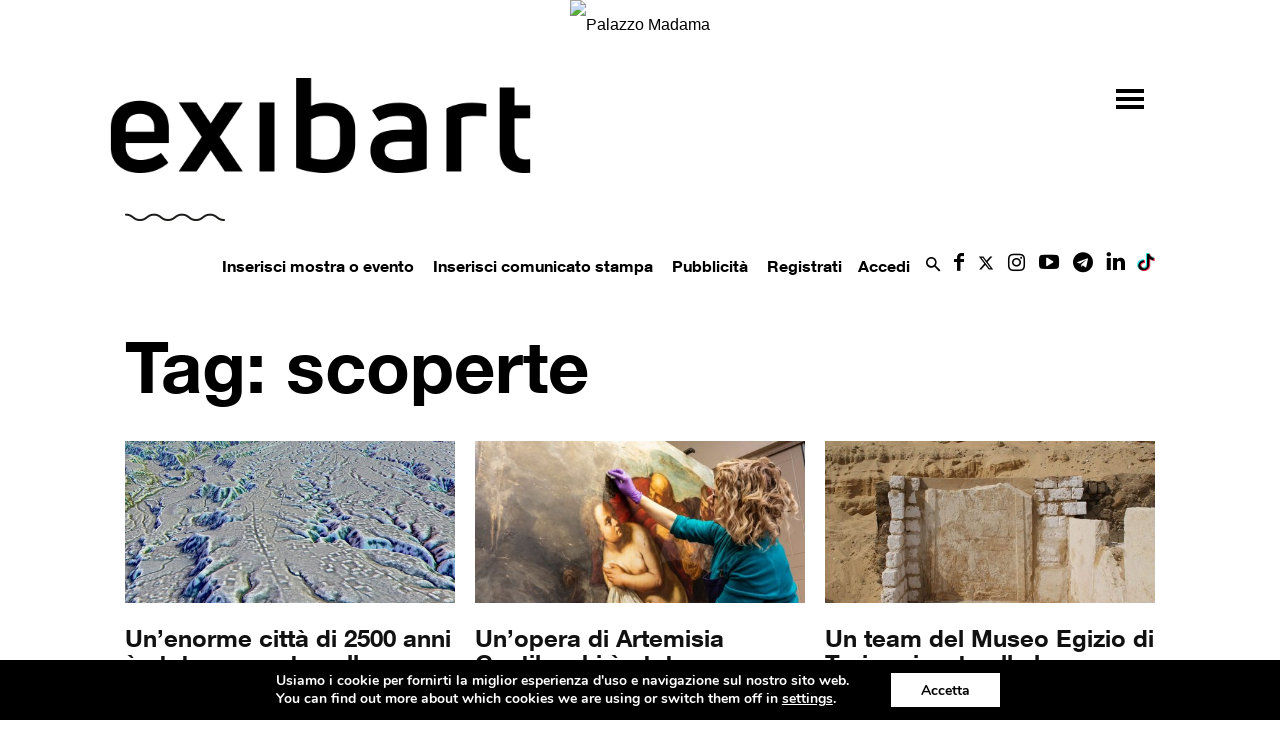

--- FILE ---
content_type: text/html; charset=UTF-8
request_url: https://www.exibart.com/tag/scoperte/
body_size: 27738
content:
<!doctype html >
<!--[if IE 8]>    <html class="ie8" lang="en"> <![endif]-->
<!--[if IE 9]>    <html class="ie9" lang="en"> <![endif]-->
<!--[if gt IE 8]><!--> <html lang="it-IT"> <!--<![endif]-->
<head>
    <title>scoperte Archivi - exibart.com</title>
   
    <meta name="viewport" content="width=device-width, initial-scale=1.0">
    <link rel="pingback" href="https://www.exibart.com/xmlrpc.php" />
	<link rel="preload" href="https://www.exibart.com/wp-content/themes/Newspaper/images/icons/newspaper.woff?16"  as="font" type="font/woff" crossorigin="anonymous">
	<link rel="preload" href="https://www.exibart.com/wp-content/themes/Newspaper/images/icons/newspaper-icons.woff?1"  as="font" type="font/woff" crossorigin="anonymous">
  
<link href="//www.googletagmanager.com" rel="dns-prefetch">
<link href="//www.google-analytics.com" rel="dns-prefetch">
	<!-- Global site tag (gtag.js) - Google Analytics -->
<script async src="https://www.googletagmanager.com/gtag/js?id=UA-28200116-1"></script>
<script>
  window.dataLayer = window.dataLayer || [];
  function gtag(){dataLayer.push(arguments);}
  gtag('js', new Date());
  gtag('config', 'UA-28200116-1', { 'anonymize_ip': true });
  gtag('config', 'G-T2894MKZX4', { 'anonymize_ip': true }); // GA4 2022 gc
</script>

<!-- Matomo -->
<script>
  var _paq = window._paq = window._paq || [];
  /* tracker methods like "setCustomDimension" should be called before "trackPageView" */
  _paq.push(['trackPageView']);
  _paq.push(['enableLinkTracking']);
  (function() {
    var u="//matomo.exibart.com/";
    _paq.push(['setTrackerUrl', u+'matomo.php']);
    _paq.push(['setSiteId', '1']);
    var d=document, g=d.createElement('script'), s=d.getElementsByTagName('script')[0];
    g.async=true; g.src=u+'matomo.js'; s.parentNode.insertBefore(g,s);
  })();
</script>
<!-- End Matomo Code -->


<link rel="preload" as="image" href="https://adv.exibart.com/banner/exibart_2019/970X250_MASTHEAD.jpg">

<!--	<script   src="https://www.exibart.com/wp-content/themes/exibart/js/exibart-adv.js"></script> -->
 	<script>function view_banner(pos){}</script>
	
    
<!-- This site is optimized with the Yoast SEO plugin v11.7 - https://yoast.com/wordpress/plugins/seo/ -->
<link rel="canonical" href="https://www.exibart.com/tag/scoperte/" />
<link rel="next" href="https://www.exibart.com/tag/scoperte/page/2/" />
<meta property="og:locale" content="it_IT" />
<meta property="og:type" content="object" />
<meta property="og:title" content="scoperte Archivi - exibart.com" />
<meta property="og:url" content="https://www.exibart.com/tag/scoperte/" />
<meta property="og:site_name" content="exibart.com" />
<meta name="twitter:card" content="summary_large_image" />
<meta name="twitter:title" content="scoperte Archivi - exibart.com" />
<meta name="twitter:site" content="@exibart" />
<!-- / Yoast SEO plugin. -->

<link rel='dns-prefetch' href='//maxcdn.bootstrapcdn.com' />
<link rel='dns-prefetch' href='//cdnjs.cloudflare.com' />
<link rel='dns-prefetch' href='//s.w.org' />
<link rel="alternate" type="application/rss+xml" title="exibart.com &raquo; Feed" href="https://www.exibart.com/feed/" />
<link rel="alternate" type="application/rss+xml" title="exibart.com &raquo; Feed dei commenti" href="https://www.exibart.com/comments/feed/" />
<link rel="icon" type="image/png" href="https://www.exibart.com/wp-content/themes/exibart//img/favicon.ico"><link rel="alternate" type="application/rss+xml" title="exibart.com &raquo; scoperte Feed del tag" href="https://www.exibart.com/tag/scoperte/feed/" />
<link rel='stylesheet' id='formidable-css'  href='https://www.exibart.com/wp-content/plugins/formidable/css/formidableforms.css?ver=612836' type='text/css' media='all' />
<link rel='stylesheet' id='bp-xprofile-custom-field-types-css'  href='https://www.exibart.com/wp-content/plugins/bp-xprofile-custom-field-types/assets/css/bp-xprofile-custom-field-types.css?ver=4.9.19' type='text/css' media='all' />
<link rel='stylesheet' id='dashicons-css'  href='https://www.exibart.com/wp-includes/css/dashicons.min.css?ver=4.9.19' type='text/css' media='all' />
<link rel='stylesheet' id='bp-nouveau-css'  href='https://www.exibart.com/wp-content/plugins/buddypress/bp-templates/bp-nouveau/css/buddypress.min.css?ver=4.2.0' type='text/css' media='screen' />
<link rel='stylesheet' id='wpfts_front_styles-css'  href='https://www.exibart.com/wp-content/plugins/fulltext-search/style/wpfts_front_styles.css?ver=1.11.16' type='text/css' media='all' />
<link rel='stylesheet' id='sb_instagram_styles-css'  href='https://www.exibart.com/wp-content/plugins/instagram-feed/css/sb-instagram.min.css?ver=1.12' type='text/css' media='all' />
<link rel='stylesheet' id='sb-font-awesome-css'  href='https://maxcdn.bootstrapcdn.com/font-awesome/4.7.0/css/font-awesome.min.css' type='text/css' media='all' />
<link rel='stylesheet' id='dropzonecss-css'  href='https://cdnjs.cloudflare.com/ajax/libs/dropzone/4.2.0/min/dropzone.min.css?ver=0.0.1' type='text/css' media='all' />
<link rel='stylesheet' id='dflip-icons-style-css'  href='https://www.exibart.com/wp-content/plugins/3d-flipbook-dflip-lite/assets/css/themify-icons.min.css?ver=1.7.5.1' type='text/css' media='all' />
<link rel='stylesheet' id='dflip-style-css'  href='https://www.exibart.com/wp-content/plugins/3d-flipbook-dflip-lite/assets/css/dflip.min.css?ver=1.7.5.1' type='text/css' media='all' />
<link rel='stylesheet' id='moove_gdpr_frontend-css'  href='https://www.exibart.com/wp-content/plugins/gdpr-cookie-compliance/dist/styles/gdpr-main.css?ver=4.5.6' type='text/css' media='all' />
<style id='moove_gdpr_frontend-inline-css' type='text/css'>
#moove_gdpr_cookie_modal,#moove_gdpr_cookie_info_bar,.gdpr_cookie_settings_shortcode_content{font-family:Nunito,sans-serif}#moove_gdpr_save_popup_settings_button{background-color:#373737;color:#fff}#moove_gdpr_save_popup_settings_button:hover{background-color:#000}#moove_gdpr_cookie_info_bar .moove-gdpr-info-bar-container .moove-gdpr-info-bar-content a.mgbutton,#moove_gdpr_cookie_info_bar .moove-gdpr-info-bar-container .moove-gdpr-info-bar-content button.mgbutton{background-color:#0C4DA2}#moove_gdpr_cookie_modal .moove-gdpr-modal-content .moove-gdpr-modal-footer-content .moove-gdpr-button-holder a.mgbutton,#moove_gdpr_cookie_modal .moove-gdpr-modal-content .moove-gdpr-modal-footer-content .moove-gdpr-button-holder button.mgbutton,.gdpr_cookie_settings_shortcode_content .gdpr-shr-button.button-green{background-color:#0C4DA2;border-color:#0C4DA2}#moove_gdpr_cookie_modal .moove-gdpr-modal-content .moove-gdpr-modal-footer-content .moove-gdpr-button-holder a.mgbutton:hover,#moove_gdpr_cookie_modal .moove-gdpr-modal-content .moove-gdpr-modal-footer-content .moove-gdpr-button-holder button.mgbutton:hover,.gdpr_cookie_settings_shortcode_content .gdpr-shr-button.button-green:hover{background-color:#fff;color:#0C4DA2}#moove_gdpr_cookie_modal .moove-gdpr-modal-content .moove-gdpr-modal-close i,#moove_gdpr_cookie_modal .moove-gdpr-modal-content .moove-gdpr-modal-close span.gdpr-icon{background-color:#0C4DA2;border:1px solid #0C4DA2}#moove_gdpr_cookie_info_bar span.change-settings-button.focus-g{-webkit-box-shadow:0 0 1px 3px #0C4DA2;-moz-box-shadow:0 0 1px 3px #0C4DA2;box-shadow:0 0 1px 3px #0C4DA2}#moove_gdpr_cookie_modal .moove-gdpr-modal-content .moove-gdpr-modal-close i:hover,#moove_gdpr_cookie_modal .moove-gdpr-modal-content .moove-gdpr-modal-close span.gdpr-icon:hover,#moove_gdpr_cookie_info_bar span[data-href]>u.change-settings-button{color:#0C4DA2}#moove_gdpr_cookie_modal .moove-gdpr-modal-content .moove-gdpr-modal-left-content #moove-gdpr-menu li.menu-item-selected a span.gdpr-icon,#moove_gdpr_cookie_modal .moove-gdpr-modal-content .moove-gdpr-modal-left-content #moove-gdpr-menu li.menu-item-selected button span.gdpr-icon{color:inherit}#moove_gdpr_cookie_modal .moove-gdpr-modal-content .moove-gdpr-modal-left-content #moove-gdpr-menu li:hover a,#moove_gdpr_cookie_modal .moove-gdpr-modal-content .moove-gdpr-modal-left-content #moove-gdpr-menu li:hover button{color:#000}#moove_gdpr_cookie_modal .moove-gdpr-modal-content .moove-gdpr-modal-left-content #moove-gdpr-menu li a span.gdpr-icon,#moove_gdpr_cookie_modal .moove-gdpr-modal-content .moove-gdpr-modal-left-content #moove-gdpr-menu li button span.gdpr-icon{color:inherit}#moove_gdpr_cookie_modal .gdpr-acc-link{line-height:0;font-size:0;color:transparent;position:absolute}#moove_gdpr_cookie_modal .moove-gdpr-modal-content .moove-gdpr-modal-close:hover i,#moove_gdpr_cookie_modal .moove-gdpr-modal-content .moove-gdpr-modal-left-content #moove-gdpr-menu li a,#moove_gdpr_cookie_modal .moove-gdpr-modal-content .moove-gdpr-modal-left-content #moove-gdpr-menu li button,#moove_gdpr_cookie_modal .moove-gdpr-modal-content .moove-gdpr-modal-left-content #moove-gdpr-menu li button i,#moove_gdpr_cookie_modal .moove-gdpr-modal-content .moove-gdpr-modal-left-content #moove-gdpr-menu li a i,#moove_gdpr_cookie_modal .moove-gdpr-modal-content .moove-gdpr-tab-main .moove-gdpr-tab-main-content a:hover,#moove_gdpr_cookie_info_bar.moove-gdpr-dark-scheme .moove-gdpr-info-bar-container .moove-gdpr-info-bar-content a.mgbutton:hover,#moove_gdpr_cookie_info_bar.moove-gdpr-dark-scheme .moove-gdpr-info-bar-container .moove-gdpr-info-bar-content button.mgbutton:hover,#moove_gdpr_cookie_info_bar.moove-gdpr-dark-scheme .moove-gdpr-info-bar-container .moove-gdpr-info-bar-content a:hover,#moove_gdpr_cookie_info_bar.moove-gdpr-dark-scheme .moove-gdpr-info-bar-container .moove-gdpr-info-bar-content button:hover,#moove_gdpr_cookie_info_bar.moove-gdpr-dark-scheme .moove-gdpr-info-bar-container .moove-gdpr-info-bar-content span.change-settings-button:hover,#moove_gdpr_cookie_info_bar.moove-gdpr-dark-scheme .moove-gdpr-info-bar-container .moove-gdpr-info-bar-content u.change-settings-button:hover,#moove_gdpr_cookie_info_bar span[data-href]>u.change-settings-button,#moove_gdpr_cookie_info_bar.moove-gdpr-dark-scheme .moove-gdpr-info-bar-container .moove-gdpr-info-bar-content a.mgbutton.focus-g,#moove_gdpr_cookie_info_bar.moove-gdpr-dark-scheme .moove-gdpr-info-bar-container .moove-gdpr-info-bar-content button.mgbutton.focus-g,#moove_gdpr_cookie_info_bar.moove-gdpr-dark-scheme .moove-gdpr-info-bar-container .moove-gdpr-info-bar-content a.focus-g,#moove_gdpr_cookie_info_bar.moove-gdpr-dark-scheme .moove-gdpr-info-bar-container .moove-gdpr-info-bar-content button.focus-g,#moove_gdpr_cookie_info_bar.moove-gdpr-dark-scheme .moove-gdpr-info-bar-container .moove-gdpr-info-bar-content span.change-settings-button.focus-g,#moove_gdpr_cookie_info_bar.moove-gdpr-dark-scheme .moove-gdpr-info-bar-container .moove-gdpr-info-bar-content u.change-settings-button.focus-g{color:#0C4DA2}#moove_gdpr_cookie_modal .moove-gdpr-modal-content .moove-gdpr-modal-left-content #moove-gdpr-menu li.menu-item-selected a,#moove_gdpr_cookie_modal .moove-gdpr-modal-content .moove-gdpr-modal-left-content #moove-gdpr-menu li.menu-item-selected button{color:#000}#moove_gdpr_cookie_modal .moove-gdpr-modal-content .moove-gdpr-modal-left-content #moove-gdpr-menu li.menu-item-selected a i,#moove_gdpr_cookie_modal .moove-gdpr-modal-content .moove-gdpr-modal-left-content #moove-gdpr-menu li.menu-item-selected button i{color:#000}#moove_gdpr_cookie_modal.gdpr_lightbox-hide{display:none}
</style>
<link rel='stylesheet' id='wpgdprc.css-css'  href='https://www.exibart.com/wp-content/plugins/wp-gdpr-compliance/assets/css/front.min.css?ver=1624370028' type='text/css' media='all' />
<style id='wpgdprc.css-inline-css' type='text/css'>

            div.wpgdprc .wpgdprc-switch .wpgdprc-switch-inner:before { content: 'Si'; }
            div.wpgdprc .wpgdprc-switch .wpgdprc-switch-inner:after { content: 'No'; }
        
</style>
<link rel='stylesheet' id='js_composer_front-css'  href='https://www.exibart.com/wp-content/plugins/js_composer/assets/css/js_composer.min.css?ver=5.4.7' type='text/css' media='all' />
<link rel='stylesheet' id='td-theme-css'  href='https://www.exibart.com/wp-content/themes/Newspaper/style.min.css?ver=9.5' type='text/css' media='all' />
<link rel='stylesheet' id='td-theme-child-css'  href='https://www.exibart.com/wp-content/themes/exibart/style.css?ver=9.5f.035' type='text/css' media='all' />
<link rel='stylesheet' id='bootstrap-grid-css'  href='https://www.exibart.com/wp-content/themes/exibart/vendor/bootstrap/bootstrap-grid.min.css?ver=4.1.3' type='text/css' media='all' />
<link rel='stylesheet' id='jquery-theme-css'  href='https://www.exibart.com/wp-content/themes/exibart/css/jquery-ui.css?ver=4.9.19' type='text/css' media='all' />
<link rel='stylesheet' id='jquery-toast-css-css'  href='https://www.exibart.com/wp-content/themes/exibart/js/jquery-toast/jquery.toast.min.css?ver=1.0' type='text/css' media='all' />
<link rel='stylesheet' id='jquery-autocomplete-pixabay-css'  href='https://www.exibart.com/wp-content/themes/exibart/js/jquery-autocomplete-pixabay/jquery.auto-complete.css?ver=1.0' type='text/css' media='all' />
<script type='text/javascript' src='https://www.exibart.com/wp-includes/js/jquery/jquery.js?ver=1.12.4'></script>
<script type='text/javascript' src='https://www.exibart.com/wp-includes/js/jquery/jquery-migrate.min.js?ver=1.4.1'></script>
<script type='text/javascript' src='https://www.exibart.com/wp-content/plugins/buddypress/bp-core/js/widget-members.min.js?ver=4.2.0'></script>
<script type='text/javascript' src='https://www.exibart.com/wp-content/plugins/buddypress/bp-core/js/jquery-query.min.js?ver=4.2.0'></script>
<script type='text/javascript' src='https://www.exibart.com/wp-content/plugins/buddypress/bp-core/js/vendor/jquery-cookie.min.js?ver=4.2.0'></script>
<script type='text/javascript' src='https://www.exibart.com/wp-content/plugins/buddypress/bp-core/js/vendor/jquery-scroll-to.min.js?ver=4.2.0'></script>
<script type='text/javascript' src='https://www.exibart.com/wp-content/themes/exibart/js/dropzonejs/dropzone.js?ver=0.0.1'></script>
<script type='text/javascript' src='https://www.exibart.com/wp-content/themes/exibart/js/exibart-jquery.js?ver=4.9.19'></script>
<script type='text/javascript'>
/* <![CDATA[ */
var exibart_pageview_params = {"rest_api":"","sampling_active":"1","sampling_rate":"1","ajax_url":"https:\/\/www.exibart.com\/wp-content\/themes\/exibart\/ajax\/exibart_counter.php?ts=697730b52fd6a","action":"exibart-ajax-update-view","ID":"","token":"1eeb1e5867","debug":""};
/* ]]> */
</script>
<script type='text/javascript' src='https://www.exibart.com/wp-content/themes/exibart/js/exibart-page-view.js?ver=1.0'></script>
<link rel='https://api.w.org/' href='https://www.exibart.com/wp-json/' />
<link rel="EditURI" type="application/rsd+xml" title="RSD" href="https://www.exibart.com/xmlrpc.php?rsd" />
<link rel="wlwmanifest" type="application/wlwmanifest+xml" href="https://www.exibart.com/wp-includes/wlwmanifest.xml" /> 
<meta name="generator" content="WordPress 4.9.19" />

	<script type="text/javascript">var ajaxurl = 'https://www.exibart.com/wp-admin/admin-ajax.php';</script>

<script type="text/javascript">document.documentElement.className += " js";</script>
<!--[if lt IE 9]><script src="https://cdnjs.cloudflare.com/ajax/libs/html5shiv/3.7.3/html5shiv.js"></script><![endif]-->
    <script data-cfasync="false"> var dFlipLocation = "https://www.exibart.com/wp-content/plugins/3d-flipbook-dflip-lite/assets/"; var dFlipWPGlobal = {"text":{"toggleSound":"Turn on\/off Sound","toggleThumbnails":"Toggle Thumbnails","toggleOutline":"Toggle Outline\/Bookmark","previousPage":"Previous Page","nextPage":"Next Page","toggleFullscreen":"Toggle Fullscreen","zoomIn":"Zoom In","zoomOut":"Zoom Out","toggleHelp":"Toggle Help","singlePageMode":"Single Page Mode","doublePageMode":"Double Page Mode","downloadPDFFile":"Download PDF File","gotoFirstPage":"Goto First Page","gotoLastPage":"Goto Last Page","share":"Share","mailSubject":"I wanted you to see this FlipBook","mailBody":"Check out this site {{url}}","loading":"DearFlip: Loading "},"moreControls":"download,pageMode,startPage,endPage,sound","hideControls":"","scrollWheel":"true","backgroundColor":"#777","backgroundImage":"","height":"auto","paddingLeft":"20","paddingRight":"20","controlsPosition":"bottom","duration":800,"soundEnable":"true","enableDownload":"true","enableAnnotation":"false","enableAnalytics":"false","webgl":"true","hard":"none","maxTextureSize":"1600","rangeChunkSize":"524288","zoomRatio":1.5,"stiffness":3,"pageMode":"0","singlePageMode":"0","pageSize":"0","autoPlay":"false","autoPlayDuration":5000,"autoPlayStart":"false","linkTarget":"2","sharePrefix":"dearflip-"};</script>		<style type="text/css">.recentcomments a{display:inline !important;padding:0 !important;margin:0 !important;}</style>
		<meta name="generator" content="Powered by WPBakery Page Builder - drag and drop page builder for WordPress."/>
<!--[if lte IE 9]><link rel="stylesheet" type="text/css" href="https://www.exibart.com/wp-content/plugins/js_composer/assets/css/vc_lte_ie9.min.css" media="screen"><![endif]-->
<!-- BEGIN recaptcha, injected by plugin wp-recaptcha-integration  -->

<!-- END recaptcha -->

<!-- JS generated by theme -->

<script>
    
    

	    var tdBlocksArray = []; //here we store all the items for the current page

	    //td_block class - each ajax block uses a object of this class for requests
	    function tdBlock() {
		    this.id = '';
		    this.block_type = 1; //block type id (1-234 etc)
		    this.atts = '';
		    this.td_column_number = '';
		    this.td_current_page = 1; //
		    this.post_count = 0; //from wp
		    this.found_posts = 0; //from wp
		    this.max_num_pages = 0; //from wp
		    this.td_filter_value = ''; //current live filter value
		    this.is_ajax_running = false;
		    this.td_user_action = ''; // load more or infinite loader (used by the animation)
		    this.header_color = '';
		    this.ajax_pagination_infinite_stop = ''; //show load more at page x
	    }


        // td_js_generator - mini detector
        (function(){
            var htmlTag = document.getElementsByTagName("html")[0];

	        if ( navigator.userAgent.indexOf("MSIE 10.0") > -1 ) {
                htmlTag.className += ' ie10';
            }

            if ( !!navigator.userAgent.match(/Trident.*rv\:11\./) ) {
                htmlTag.className += ' ie11';
            }

	        if ( navigator.userAgent.indexOf("Edge") > -1 ) {
                htmlTag.className += ' ieEdge';
            }

            if ( /(iPad|iPhone|iPod)/g.test(navigator.userAgent) ) {
                htmlTag.className += ' td-md-is-ios';
            }

            var user_agent = navigator.userAgent.toLowerCase();
            if ( user_agent.indexOf("android") > -1 ) {
                htmlTag.className += ' td-md-is-android';
            }

            if ( -1 !== navigator.userAgent.indexOf('Mac OS X')  ) {
                htmlTag.className += ' td-md-is-os-x';
            }

            if ( /chrom(e|ium)/.test(navigator.userAgent.toLowerCase()) ) {
               htmlTag.className += ' td-md-is-chrome';
            }

            if ( -1 !== navigator.userAgent.indexOf('Firefox') ) {
                htmlTag.className += ' td-md-is-firefox';
            }

            if ( -1 !== navigator.userAgent.indexOf('Safari') && -1 === navigator.userAgent.indexOf('Chrome') ) {
                htmlTag.className += ' td-md-is-safari';
            }

            if( -1 !== navigator.userAgent.indexOf('IEMobile') ){
                htmlTag.className += ' td-md-is-iemobile';
            }

        })();




        var tdLocalCache = {};

        ( function () {
            "use strict";

            tdLocalCache = {
                data: {},
                remove: function (resource_id) {
                    delete tdLocalCache.data[resource_id];
                },
                exist: function (resource_id) {
                    return tdLocalCache.data.hasOwnProperty(resource_id) && tdLocalCache.data[resource_id] !== null;
                },
                get: function (resource_id) {
                    return tdLocalCache.data[resource_id];
                },
                set: function (resource_id, cachedData) {
                    tdLocalCache.remove(resource_id);
                    tdLocalCache.data[resource_id] = cachedData;
                }
            };
        })();

    
    
var tds_login_sing_in_widget="show";
var td_viewport_interval_list=[{"limitBottom":767,"sidebarWidth":228},{"limitBottom":1018,"sidebarWidth":300},{"limitBottom":1140,"sidebarWidth":324}];
var td_animation_stack_effect="type0";
var tds_animation_stack=true;
var td_animation_stack_specific_selectors=".entry-thumb, img";
var td_animation_stack_general_selectors=".td-animation-stack img, .td-animation-stack .entry-thumb, .post img";
var tds_general_modal_image="yes";
var td_ajax_url="https:\/\/www.exibart.com\/wp-admin\/admin-ajax.php?td_theme_name=Newspaper&v=9.5";
var td_get_template_directory_uri="https:\/\/www.exibart.com\/wp-content\/themes\/Newspaper";
var tds_snap_menu="";
var tds_logo_on_sticky="";
var tds_header_style="";
var td_please_wait="Per favore attendi...";
var td_email_user_pass_incorrect="Utente o password errata!";
var td_email_user_incorrect="Email o Username errati!";
var td_email_incorrect="Email non corretta!";
var tds_more_articles_on_post_enable="";
var tds_more_articles_on_post_time_to_wait="";
var tds_more_articles_on_post_pages_distance_from_top=0;
var tds_theme_color_site_wide="#000000";
var tds_smart_sidebar="";
var tdThemeName="Newspaper";
var td_magnific_popup_translation_tPrev="Precedente (Freccia Sinistra)";
var td_magnific_popup_translation_tNext="Successivo (tasto freccia destra)";
var td_magnific_popup_translation_tCounter="%curr% di %total%";
var td_magnific_popup_translation_ajax_tError="Il contenuto di %url% non pu\u00f2 essere caricato.";
var td_magnific_popup_translation_image_tError="L'immagine #%curr% non pu\u00f2 essere caricata";
var tdDateNamesI18n={"month_names":["gennaio","febbraio","marzo","aprile","maggio","giugno","luglio","agosto","settembre","ottobre","novembre","dicembre"],"month_names_short":["Gen","Feb","Mar","Apr","Mag","Giu","Lug","Ago","Set","Ott","Nov","Dic"],"day_names":["domenica","luned\u00ec","marted\u00ec","mercoled\u00ec","gioved\u00ec","venerd\u00ec","sabato"],"day_names_short":["dom","lun","mar","mer","gio","ven","sab"]};
var td_ad_background_click_link="";
var td_ad_background_click_target="";
</script>


<!-- Header style compiled by theme -->

<style>
    
.td-header-wrap .black-menu .sf-menu > .current-menu-item > a,
    .td-header-wrap .black-menu .sf-menu > .current-menu-ancestor > a,
    .td-header-wrap .black-menu .sf-menu > .current-category-ancestor > a,
    .td-header-wrap .black-menu .sf-menu > li > a:hover,
    .td-header-wrap .black-menu .sf-menu > .sfHover > a,
    .td-header-style-12 .td-header-menu-wrap-full,
    .sf-menu > .current-menu-item > a:after,
    .sf-menu > .current-menu-ancestor > a:after,
    .sf-menu > .current-category-ancestor > a:after,
    .sf-menu > li:hover > a:after,
    .sf-menu > .sfHover > a:after,
    .td-header-style-12 .td-affix,
    .header-search-wrap .td-drop-down-search:after,
    .header-search-wrap .td-drop-down-search .btn:hover,
    input[type=submit]:hover,
    .td-read-more a,
    .td-post-category:hover,
    .td-grid-style-1.td-hover-1 .td-big-grid-post:hover .td-post-category,
    .td-grid-style-5.td-hover-1 .td-big-grid-post:hover .td-post-category,
    .td_top_authors .td-active .td-author-post-count,
    .td_top_authors .td-active .td-author-comments-count,
    .td_top_authors .td_mod_wrap:hover .td-author-post-count,
    .td_top_authors .td_mod_wrap:hover .td-author-comments-count,
    .td-404-sub-sub-title a:hover,
    .td-search-form-widget .wpb_button:hover,
    .td-rating-bar-wrap div,
    .td_category_template_3 .td-current-sub-category,
    .dropcap,
    .td_wrapper_video_playlist .td_video_controls_playlist_wrapper,
    .wpb_default,
    .wpb_default:hover,
    .td-left-smart-list:hover,
    .td-right-smart-list:hover,
    .woocommerce-checkout .woocommerce input.button:hover,
    .woocommerce-page .woocommerce a.button:hover,
    .woocommerce-account div.woocommerce .button:hover,
    #bbpress-forums button:hover,
    .bbp_widget_login .button:hover,
    .td-footer-wrapper .td-post-category,
    .td-footer-wrapper .widget_product_search input[type="submit"]:hover,
    .woocommerce .product a.button:hover,
    .woocommerce .product #respond input#submit:hover,
    .woocommerce .checkout input#place_order:hover,
    .woocommerce .woocommerce.widget .button:hover,
    .single-product .product .summary .cart .button:hover,
    .woocommerce-cart .woocommerce table.cart .button:hover,
    .woocommerce-cart .woocommerce .shipping-calculator-form .button:hover,
    .td-next-prev-wrap a:hover,
    .td-load-more-wrap a:hover,
    .td-post-small-box a:hover,
    .page-nav .current,
    .page-nav:first-child > div,
    .td_category_template_8 .td-category-header .td-category a.td-current-sub-category,
    .td_category_template_4 .td-category-siblings .td-category a:hover,
    #bbpress-forums .bbp-pagination .current,
    #bbpress-forums #bbp-single-user-details #bbp-user-navigation li.current a,
    .td-theme-slider:hover .slide-meta-cat a,
    a.vc_btn-black:hover,
    .td-trending-now-wrapper:hover .td-trending-now-title,
    .td-scroll-up,
    .td-smart-list-button:hover,
    .td-weather-information:before,
    .td-weather-week:before,
    .td_block_exchange .td-exchange-header:before,
    .td_block_big_grid_9.td-grid-style-1 .td-post-category,
    .td_block_big_grid_9.td-grid-style-5 .td-post-category,
    .td-grid-style-6.td-hover-1 .td-module-thumb:after,
    .td-pulldown-syle-2 .td-subcat-dropdown ul:after,
    .td_block_template_9 .td-block-title:after,
    .td_block_template_15 .td-block-title:before,
    div.wpforms-container .wpforms-form div.wpforms-submit-container button[type=submit] {
        background-color: #000000;
    }

    .td_block_template_4 .td-related-title .td-cur-simple-item:before {
        border-color: #000000 transparent transparent transparent !important;
    }

    .woocommerce .woocommerce-message .button:hover,
    .woocommerce .woocommerce-error .button:hover,
    .woocommerce .woocommerce-info .button:hover {
        background-color: #000000 !important;
    }
    
    
    .td_block_template_4 .td-related-title .td-cur-simple-item,
    .td_block_template_3 .td-related-title .td-cur-simple-item,
    .td_block_template_9 .td-related-title:after {
        background-color: #000000;
    }

    .woocommerce .product .onsale,
    .woocommerce.widget .ui-slider .ui-slider-handle {
        background: none #000000;
    }

    .woocommerce.widget.widget_layered_nav_filters ul li a {
        background: none repeat scroll 0 0 #000000 !important;
    }

    a,
    cite a:hover,
    .td_mega_menu_sub_cats .cur-sub-cat,
    .td-mega-span h3 a:hover,
    .td_mod_mega_menu:hover .entry-title a,
    .header-search-wrap .result-msg a:hover,
    .td-header-top-menu .td-drop-down-search .td_module_wrap:hover .entry-title a,
    .td-header-top-menu .td-icon-search:hover,
    .td-header-wrap .result-msg a:hover,
    .top-header-menu li a:hover,
    .top-header-menu .current-menu-item > a,
    .top-header-menu .current-menu-ancestor > a,
    .top-header-menu .current-category-ancestor > a,
    .td-social-icon-wrap > a:hover,
    .td-header-sp-top-widget .td-social-icon-wrap a:hover,
    .td-page-content blockquote p,
    .td-post-content blockquote p,
    .mce-content-body blockquote p,
    .comment-content blockquote p,
    .wpb_text_column blockquote p,
    .td_block_text_with_title blockquote p,
    .td_module_wrap:hover .entry-title a,
    .td-subcat-filter .td-subcat-list a:hover,
    .td-subcat-filter .td-subcat-dropdown a:hover,
    .td_quote_on_blocks,
    .dropcap2,
    .dropcap3,
    .td_top_authors .td-active .td-authors-name a,
    .td_top_authors .td_mod_wrap:hover .td-authors-name a,
    .td-post-next-prev-content a:hover,
    .author-box-wrap .td-author-social a:hover,
    .td-author-name a:hover,
    .td-author-url a:hover,
    .td_mod_related_posts:hover h3 > a,
    .td-post-template-11 .td-related-title .td-related-left:hover,
    .td-post-template-11 .td-related-title .td-related-right:hover,
    .td-post-template-11 .td-related-title .td-cur-simple-item,
    .td-post-template-11 .td_block_related_posts .td-next-prev-wrap a:hover,
    .comment-reply-link:hover,
    .logged-in-as a:hover,
    #cancel-comment-reply-link:hover,
    .td-search-query,
    .td-category-header .td-pulldown-category-filter-link:hover,
    .td-category-siblings .td-subcat-dropdown a:hover,
    .td-category-siblings .td-subcat-dropdown a.td-current-sub-category,
    .widget a:hover,
    .td_wp_recentcomments a:hover,
    .archive .widget_archive .current,
    .archive .widget_archive .current a,
    .widget_calendar tfoot a:hover,
    .woocommerce a.added_to_cart:hover,
    .woocommerce-account .woocommerce-MyAccount-navigation a:hover,
    #bbpress-forums li.bbp-header .bbp-reply-content span a:hover,
    #bbpress-forums .bbp-forum-freshness a:hover,
    #bbpress-forums .bbp-topic-freshness a:hover,
    #bbpress-forums .bbp-forums-list li a:hover,
    #bbpress-forums .bbp-forum-title:hover,
    #bbpress-forums .bbp-topic-permalink:hover,
    #bbpress-forums .bbp-topic-started-by a:hover,
    #bbpress-forums .bbp-topic-started-in a:hover,
    #bbpress-forums .bbp-body .super-sticky li.bbp-topic-title .bbp-topic-permalink,
    #bbpress-forums .bbp-body .sticky li.bbp-topic-title .bbp-topic-permalink,
    .widget_display_replies .bbp-author-name,
    .widget_display_topics .bbp-author-name,
    .footer-text-wrap .footer-email-wrap a,
    .td-subfooter-menu li a:hover,
    .footer-social-wrap a:hover,
    a.vc_btn-black:hover,
    .td-smart-list-dropdown-wrap .td-smart-list-button:hover,
    .td_module_17 .td-read-more a:hover,
    .td_module_18 .td-read-more a:hover,
    .td_module_19 .td-post-author-name a:hover,
    .td-instagram-user a,
    .td-pulldown-syle-2 .td-subcat-dropdown:hover .td-subcat-more span,
    .td-pulldown-syle-2 .td-subcat-dropdown:hover .td-subcat-more i,
    .td-pulldown-syle-3 .td-subcat-dropdown:hover .td-subcat-more span,
    .td-pulldown-syle-3 .td-subcat-dropdown:hover .td-subcat-more i,
    .td-block-title-wrap .td-wrapper-pulldown-filter .td-pulldown-filter-display-option:hover,
    .td-block-title-wrap .td-wrapper-pulldown-filter .td-pulldown-filter-display-option:hover i,
    .td-block-title-wrap .td-wrapper-pulldown-filter .td-pulldown-filter-link:hover,
    .td-block-title-wrap .td-wrapper-pulldown-filter .td-pulldown-filter-item .td-cur-simple-item,
    .td_block_template_2 .td-related-title .td-cur-simple-item,
    .td_block_template_5 .td-related-title .td-cur-simple-item,
    .td_block_template_6 .td-related-title .td-cur-simple-item,
    .td_block_template_7 .td-related-title .td-cur-simple-item,
    .td_block_template_8 .td-related-title .td-cur-simple-item,
    .td_block_template_9 .td-related-title .td-cur-simple-item,
    .td_block_template_10 .td-related-title .td-cur-simple-item,
    .td_block_template_11 .td-related-title .td-cur-simple-item,
    .td_block_template_12 .td-related-title .td-cur-simple-item,
    .td_block_template_13 .td-related-title .td-cur-simple-item,
    .td_block_template_14 .td-related-title .td-cur-simple-item,
    .td_block_template_15 .td-related-title .td-cur-simple-item,
    .td_block_template_16 .td-related-title .td-cur-simple-item,
    .td_block_template_17 .td-related-title .td-cur-simple-item,
    .td-theme-wrap .sf-menu ul .td-menu-item > a:hover,
    .td-theme-wrap .sf-menu ul .sfHover > a,
    .td-theme-wrap .sf-menu ul .current-menu-ancestor > a,
    .td-theme-wrap .sf-menu ul .current-category-ancestor > a,
    .td-theme-wrap .sf-menu ul .current-menu-item > a,
    .td_outlined_btn,
     .td_block_categories_tags .td-ct-item:hover {
        color: #000000;
    }

    a.vc_btn-black.vc_btn_square_outlined:hover,
    a.vc_btn-black.vc_btn_outlined:hover,
    .td-mega-menu-page .wpb_content_element ul li a:hover,
    .td-theme-wrap .td-aj-search-results .td_module_wrap:hover .entry-title a,
    .td-theme-wrap .header-search-wrap .result-msg a:hover {
        color: #000000 !important;
    }

    .td-next-prev-wrap a:hover,
    .td-load-more-wrap a:hover,
    .td-post-small-box a:hover,
    .page-nav .current,
    .page-nav:first-child > div,
    .td_category_template_8 .td-category-header .td-category a.td-current-sub-category,
    .td_category_template_4 .td-category-siblings .td-category a:hover,
    #bbpress-forums .bbp-pagination .current,
    .post .td_quote_box,
    .page .td_quote_box,
    a.vc_btn-black:hover,
    .td_block_template_5 .td-block-title > *,
    .td_outlined_btn {
        border-color: #000000;
    }

    .td_wrapper_video_playlist .td_video_currently_playing:after {
        border-color: #000000 !important;
    }

    .header-search-wrap .td-drop-down-search:before {
        border-color: transparent transparent #000000 transparent;
    }

    .block-title > span,
    .block-title > a,
    .block-title > label,
    .widgettitle,
    .widgettitle:after,
    .td-trending-now-title,
    .td-trending-now-wrapper:hover .td-trending-now-title,
    .wpb_tabs li.ui-tabs-active a,
    .wpb_tabs li:hover a,
    .vc_tta-container .vc_tta-color-grey.vc_tta-tabs-position-top.vc_tta-style-classic .vc_tta-tabs-container .vc_tta-tab.vc_active > a,
    .vc_tta-container .vc_tta-color-grey.vc_tta-tabs-position-top.vc_tta-style-classic .vc_tta-tabs-container .vc_tta-tab:hover > a,
    .td_block_template_1 .td-related-title .td-cur-simple-item,
    .woocommerce .product .products h2:not(.woocommerce-loop-product__title),
    .td-subcat-filter .td-subcat-dropdown:hover .td-subcat-more, 
    .td_3D_btn,
    .td_shadow_btn,
    .td_default_btn,
    .td_round_btn, 
    .td_outlined_btn:hover {
    	background-color: #000000;
    }

    .woocommerce div.product .woocommerce-tabs ul.tabs li.active {
    	background-color: #000000 !important;
    }

    .block-title,
    .td_block_template_1 .td-related-title,
    .wpb_tabs .wpb_tabs_nav,
    .vc_tta-container .vc_tta-color-grey.vc_tta-tabs-position-top.vc_tta-style-classic .vc_tta-tabs-container,
    .woocommerce div.product .woocommerce-tabs ul.tabs:before {
        border-color: #000000;
    }
    .td_block_wrap .td-subcat-item a.td-cur-simple-item {
	    color: #000000;
	}


    
    .td-grid-style-4 .entry-title
    {
        background-color: rgba(0, 0, 0, 0.7);
    }

    
    .td-header-wrap .td-header-sp-top-widget .td-icon-font,
    .td-header-style-7 .td-header-top-menu .td-social-icon-wrap .td-icon-font {
        color: #000000;
    }

    
    .td-header-wrap .td-header-sp-top-widget i.td-icon-font:hover {
        color: #b5b5b5;
    }


    
    .td-theme-wrap .sf-menu .td-normal-menu .td-menu-item > a:hover,
    .td-theme-wrap .sf-menu .td-normal-menu .sfHover > a,
    .td-theme-wrap .sf-menu .td-normal-menu .current-menu-ancestor > a,
    .td-theme-wrap .sf-menu .td-normal-menu .current-category-ancestor > a,
    .td-theme-wrap .sf-menu .td-normal-menu .current-menu-item > a {
        color: #a6a6a6;
    }

    
    .td-theme-wrap .td_mod_mega_menu:hover .entry-title a,
    .td-theme-wrap .sf-menu .td_mega_menu_sub_cats .cur-sub-cat {
        color: #a6a6a6;
    }
    .td-theme-wrap .sf-menu .td-mega-menu .td-post-category:hover,
    .td-theme-wrap .td-mega-menu .td-next-prev-wrap a:hover {
        background-color: #a6a6a6;
    }
    .td-theme-wrap .td-mega-menu .td-next-prev-wrap a:hover {
        border-color: #a6a6a6;
    }

    
    .td-theme-wrap .header-search-wrap .td-drop-down-search .btn:hover {
        background-color: #a6a6a6;
    }
    .td-theme-wrap .td-aj-search-results .td_module_wrap:hover .entry-title a,
    .td-theme-wrap .header-search-wrap .result-msg a:hover {
        color: #a6a6a6 !important;
    }

    
    .td-menu-background:before,
    .td-search-background:before {
        background: #161616;
        background: -moz-linear-gradient(top, #161616 0%, #161616 100%);
        background: -webkit-gradient(left top, left bottom, color-stop(0%, #161616), color-stop(100%, #161616));
        background: -webkit-linear-gradient(top, #161616 0%, #161616 100%);
        background: -o-linear-gradient(top, #161616 0%, #161616 100%);
        background: -ms-linear-gradient(top, #161616 0%, #161616 100%);
        background: linear-gradient(to bottom, #161616 0%, #161616 100%);
        filter: progid:DXImageTransform.Microsoft.gradient( startColorstr='#161616', endColorstr='#161616', GradientType=0 );
    }

    
    .td-mobile-content .current-menu-item > a,
    .td-mobile-content .current-menu-ancestor > a,
    .td-mobile-content .current-category-ancestor > a,
    #td-mobile-nav .td-menu-login-section a:hover,
    #td-mobile-nav .td-register-section a:hover,
    #td-mobile-nav .td-menu-socials-wrap a:hover i,
    .td-search-close a:hover i {
        color: #ffffff;
    }

    
    #td-mobile-nav .td-register-section .td-login-button,
    .td-search-wrap-mob .result-msg a {
        background-color: #000000;
    }

    
    #td-mobile-nav .td-register-section .td-login-button,
    .td-search-wrap-mob .result-msg a {
        color: #ffffff;
    }



    
    .td-post-content h1,
    .td-post-content h2,
    .td-post-content h3,
    .td-post-content h4,
    .td-post-content h5,
    .td-post-content h6 {
    	color: #000000;
    }

    
    .td-footer-wrapper::before {
        background-size: 100% auto;
    }

    
    .top-header-menu > li > a,
    .td-weather-top-widget .td-weather-now .td-big-degrees,
    .td-weather-top-widget .td-weather-header .td-weather-city,
    .td-header-sp-top-menu .td_data_time {
        text-transform:none;
	
    }
    
    .top-header-menu .menu-item-has-children li a {
    	text-transform:none;
	
    }
    
    ul.sf-menu > .td-menu-item > a,
    .td-theme-wrap .td-header-menu-social {
        font-size:16px;
	text-transform:none;
	
    }
    
    .td-post-content p,
    .td-post-content {
        font-size:18px;
	line-height:18px;
	
    }
    
	.woocommerce .product .summary .product_title {
		font-family:"Slabo 13px";
	
	}
</style>

		<style type="text/css" id="wp-custom-css">
			.exibart-home-slider-text-overlay h2.wp-post-title {
    text-shadow: none !important
}		</style>
	<noscript><style type="text/css"> .wpb_animate_when_almost_visible { opacity: 1; }</style></noscript>	
</head>

<body class="bp-nouveau archive tag tag-scoperte tag-85573 global-block-template-12 wpb-js-composer js-comp-ver-5.4.7 vc_responsive td-animation-stack-type0 td-full-layout no-js" itemscope="itemscope" itemtype="https://schema.org/WebPage">

        <div class="td-scroll-up"><i class="td-icon-menu-up"></i></div>
    
    <style>
#exibart-mobile-menu-container ul>li {
        display: block;
    }
</style>
<div class="td-menu-background"></div>
 <div id="td-mobile-nav">
    <div class="td-mobile-container">
        <!-- mobile menu top section -->
        <div class="td-menu-socials-wrap">
            <!-- socials -->
            <div class="td-menu-socials">
                            </div>
            <!-- close button -->
            <div class="td-mobile-close">
                <a href="#"><i class="td-icon-close-mobile"></i></a>
            </div>
        </div>

        <!-- login section -->
                    <div class="td-menu-login-section">
                
    <div class="td-guest-wrap">
        <div class="td-menu-avatar"><div class="td-avatar-container"><img alt='' src='https://www.exibart.com/repository/media/2024/01/20240111_on_amazonian_urbanism_lidar.png' srcset='https://www.exibart.com/repository/media/2024/01/20240111_on_amazonian_urbanism_lidar.png 2x' class='avatar avatar-80 photo avatar-default' height='80' width='80' /></div></div>
        <div class="td-menu-login"><a id="login-link-mob">Accedi</a> <span></span><a id="register-link-mob">Registrati</a></div>
    </div>
            </div>
        
        <!-- menu section -->
        <div id="exibart-mobile-menu-container" class="td-mobile-content exibart-mobile-menu-container">
            <div class="menu-exibart-header-main-menu-container"><ul id="menu-exibart-header-main-menu" class="exibart-mobile-main-menu"><li id="menu-item-56474" class="mega-menu menu-item menu-item-type-custom menu-item-object-custom menu-item-has-children menu-item-first menu-item-56474"><a href="#"><span id="desktop-menu-icon" class="dashicons dashicons-menu"></span><i class="td-icon-menu-right td-element-after"></i></a>
<ul class="sub-menu">
	<li id="menu-item-449837" class="col-6 exibart-header-menu move-to-root-on-mobile exibart-delete-on-mobile exibart-hide-on-desktop menu-item menu-item-type-custom menu-item-object-custom menu-item-home menu-item-has-children menu-item-449837"><a href="https://www.exibart.com">container colonna1<i class="td-icon-menu-right td-element-after"></i></a>
	<ul class="sub-menu">
		<li id="menu-item-56464" class="col-6 exibart-header-menu move-to-root-on-mobile menu-item menu-item-type-custom menu-item-object-custom menu-item-has-children menu-item-56464"><a href="#">Categorie<i class="td-icon-menu-right td-element-after"></i></a>
		<ul class="sub-menu">
			<li id="menu-item-845048" class="exibart-menu-item menu-item menu-item-type-taxonomy menu-item-object-category menu-item-845048"><a href="https://www.exibart.com/categoria/iorestoacasa/">#iorestoacasa</a></li>
			<li id="menu-item-803891" class="exibart-menu-item menu-item menu-item-type-taxonomy menu-item-object-category menu-item-803891"><a href="https://www.exibart.com/categoria/agenda/">Agenda</a></li>
			<li id="menu-item-447036" class="exibart-menu-item menu-item menu-item-type-taxonomy menu-item-object-category menu-item-447036"><a href="https://www.exibart.com/categoria/archeologia/">Archeologia</a></li>
			<li id="menu-item-227933" class="exibart-menu-item menu-item menu-item-type-taxonomy menu-item-object-category menu-item-227933"><a href="https://www.exibart.com/categoria/architettura/">Architettura</a></li>
			<li id="menu-item-447070" class="exibart-menu-item menu-item menu-item-type-taxonomy menu-item-object-category menu-item-447070"><a href="https://www.exibart.com/categoria/arte-antica/">Arte antica</a></li>
			<li id="menu-item-803898" class="exibart-menu-item menu-item menu-item-type-taxonomy menu-item-object-category menu-item-803898"><a href="https://www.exibart.com/categoria/arte-contemporanea/">Arte contemporanea</a></li>
			<li id="menu-item-447037" class="exibart-menu-item menu-item menu-item-type-taxonomy menu-item-object-category menu-item-447037"><a href="https://www.exibart.com/categoria/arte-moderna/">Arte moderna</a></li>
			<li id="menu-item-803899" class="exibart-menu-item menu-item menu-item-type-taxonomy menu-item-object-category menu-item-803899"><a href="https://www.exibart.com/categoria/arti-performative/">Arti performative</a></li>
			<li id="menu-item-803889" class="exibart-menu-item menu-item menu-item-type-taxonomy menu-item-object-category menu-item-803889"><a href="https://www.exibart.com/categoria/attualita/">Attualità</a></li>
			<li id="menu-item-447050" class="exibart-menu-item menu-item menu-item-type-taxonomy menu-item-object-category menu-item-447050"><a href="https://www.exibart.com/categoria/bandi-e-concorsi/">Bandi e concorsi</a></li>
			<li id="menu-item-803901" class="exibart-menu-item menu-item menu-item-type-taxonomy menu-item-object-category menu-item-803901"><a href="https://www.exibart.com/categoria/beni-culturali/">Beni culturali</a></li>
			<li id="menu-item-803903" class="exibart-menu-item menu-item menu-item-type-taxonomy menu-item-object-category menu-item-803903"><a href="https://www.exibart.com/categoria/cinema/">Cinema</a></li>
			<li id="menu-item-803904" class="exibart-menu-item menu-item menu-item-type-taxonomy menu-item-object-category menu-item-803904"><a href="https://www.exibart.com/categoria/contest/">Contest</a></li>
			<li id="menu-item-803905" class="exibart-menu-item menu-item menu-item-type-taxonomy menu-item-object-category menu-item-803905"><a href="https://www.exibart.com/categoria/danza/">Danza</a></li>
			<li id="menu-item-447039" class="exibart-menu-item menu-item menu-item-type-taxonomy menu-item-object-category menu-item-447039"><a href="https://www.exibart.com/categoria/design/">Design</a></li>
			<li id="menu-item-447051" class="exibart-menu-item menu-item menu-item-type-taxonomy menu-item-object-category menu-item-447051"><a href="https://www.exibart.com/categoria/diritto/">Diritto</a></li>
			<li id="menu-item-447049" class="exibart-menu-item menu-item menu-item-type-taxonomy menu-item-object-category menu-item-447049"><a href="https://www.exibart.com/categoria/eventi/">Eventi</a></li>
			<li id="menu-item-447048" class="exibart-menu-item menu-item menu-item-type-taxonomy menu-item-object-category menu-item-447048"><a href="https://www.exibart.com/categoria/fiere-e-manifestazioni/">Fiere e manifestazioni</a></li>
			<li id="menu-item-447043" class="exibart-menu-item menu-item menu-item-type-taxonomy menu-item-object-category menu-item-447043"><a href="https://www.exibart.com/categoria/film-e-serie-tv/">Film e serie tv</a></li>
			<li id="menu-item-803908" class="exibart-menu-item menu-item menu-item-type-taxonomy menu-item-object-category menu-item-803908"><a href="https://www.exibart.com/categoria/formazione/">Formazione</a></li>
			<li id="menu-item-447038" class="exibart-menu-item menu-item menu-item-type-taxonomy menu-item-object-category menu-item-447038"><a href="https://www.exibart.com/categoria/fotografia/">Fotografia</a></li>
			<li id="menu-item-447047" class="exibart-menu-item menu-item menu-item-type-taxonomy menu-item-object-category menu-item-447047"><a href="https://www.exibart.com/categoria/libri-ed-editoria/">Libri ed editoria</a></li>
			<li id="menu-item-447041" class="exibart-menu-item menu-item menu-item-type-taxonomy menu-item-object-category menu-item-447041"><a href="https://www.exibart.com/categoria/mercato/">Mercato</a></li>
			<li id="menu-item-447053" class="exibart-menu-item menu-item menu-item-type-taxonomy menu-item-object-category menu-item-447053"><a href="https://www.exibart.com/categoria/mic-ministero-cultura/">MIC Ministero della Cultura</a></li>
			<li id="menu-item-447042" class="exibart-menu-item menu-item menu-item-type-taxonomy menu-item-object-category menu-item-447042"><a href="https://www.exibart.com/categoria/moda/">Moda</a></li>
			<li id="menu-item-447046" class="exibart-menu-item menu-item menu-item-type-taxonomy menu-item-object-category menu-item-447046"><a href="https://www.exibart.com/categoria/musei/">Musei</a></li>
			<li id="menu-item-447044" class="exibart-menu-item menu-item menu-item-type-taxonomy menu-item-object-category menu-item-447044"><a href="https://www.exibart.com/categoria/musica/">Musica</a></li>
			<li id="menu-item-803893" class="exibart-menu-item menu-item menu-item-type-taxonomy menu-item-object-category menu-item-803893"><a href="https://www.exibart.com/categoria/opening/">Opening</a></li>
			<li id="menu-item-449805" class="exibart-menu-item menu-item menu-item-type-taxonomy menu-item-object-category menu-item-449805"><a href="https://www.exibart.com/categoria/personaggi/">Personaggi</a></li>
			<li id="menu-item-447052" class="exibart-menu-item menu-item menu-item-type-taxonomy menu-item-object-category menu-item-447052"><a href="https://www.exibart.com/categoria/politica-e-opinioni/">Politica e opinioni</a></li>
			<li id="menu-item-447040" class="exibart-menu-item menu-item menu-item-type-taxonomy menu-item-object-category menu-item-447040"><a href="https://www.exibart.com/categoria/street-art/">Street Art</a></li>
			<li id="menu-item-447045" class="exibart-menu-item menu-item menu-item-type-taxonomy menu-item-object-category menu-item-447045"><a href="https://www.exibart.com/categoria/teatro/">Teatro</a></li>
			<li id="menu-item-803894" class="exibart-menu-item menu-item menu-item-type-taxonomy menu-item-object-category menu-item-803894"><a href="https://www.exibart.com/categoria/viaggi/">Viaggi</a></li>
		</ul>
</li>
	</ul>
</li>
	<li id="menu-item-449836" class="col-6 exibart-header-menu move-to-root-on-mobile exibart-delete-on-mobile exibart-hide-on-desktop menu-item menu-item-type-custom menu-item-object-custom menu-item-home menu-item-has-children menu-item-449836"><a href="https://www.exibart.com">container colonna2<i class="td-icon-menu-right td-element-after"></i></a>
	<ul class="sub-menu">
		<li id="menu-item-56470" class="col-12 exibart-header-menu move-to-root-on-mobile menu-item menu-item-type-custom menu-item-object-custom menu-item-has-children menu-item-56470"><a href="#">Servizi<i class="td-icon-menu-right td-element-after"></i></a>
		<ul class="sub-menu">
			<li id="menu-item-56473" class="exibart-menu-item menu-item menu-item-type-custom menu-item-object-custom menu-item-56473"><a href="https://service.exibart.com/exibart-jobs/">exibart job</a></li>
			<li id="menu-item-817580" class="exibart-menu-item menu-item menu-item-type-custom menu-item-object-custom menu-item-817580"><a href="https://service.exibart.com/exibart-jobs/">Cerca lavoro</a></li>
			<li id="menu-item-227949" class="exibart-menu-item menu-item menu-item-type-custom menu-item-object-custom menu-item-227949"><a href="https://service.exibart.com/acquista-nostri-prodotti/">Shop</a></li>
			<li id="menu-item-231243" class="exibart-menu-item menu-item menu-item-type-post_type menu-item-object-page menu-item-231243"><a href="https://www.exibart.com/segnala-un-evento/">Inserisci un evento</a></li>
			<li id="menu-item-817581" class="exibart-menu-item menu-item menu-item-type-custom menu-item-object-custom menu-item-817581"><a href="https://service.exibart.com/comunicati-stampa/">Inserisci comunicato stampa</a></li>
			<li id="menu-item-227950" class="exibart-menu-item menu-item menu-item-type-custom menu-item-object-custom menu-item-227950"><a href="https://service.exibart.com/prodotto/abbonamento-onpaper-digitale/">Abbonamenti</a></li>
			<li id="menu-item-447056" class="exibart-menu-item menu-item menu-item-type-post_type menu-item-object-page menu-item-447056"><a href="https://www.exibart.com/calendario-eventi/">Calendario</a></li>
			<li id="menu-item-822706" class="exibart-menu-item menu-item menu-item-type-custom menu-item-object-custom menu-item-822706"><a href="/exibart-segnala">exibart.segnala</a></li>
			<li id="menu-item-231242" class="exibart-menu-item menu-item menu-item-type-post_type menu-item-object-page menu-item-231242"><a href="https://www.exibart.com/commerciale/">Pubblicità</a></li>
			<li id="menu-item-438509" class="exibart-menu-item menu-item menu-item-type-custom menu-item-object-custom menu-item-438509"><a href="https://service.exibart.com/prodotto/on-paper-n-130/">Scarica exibart onpaper</a></li>
			<li id="menu-item-447087" class="exibart-menu-item menu-item menu-item-type-post_type menu-item-object-page menu-item-447087"><a href="https://www.exibart.com/exibart-app/">Scarica exibart app</a></li>
			<li id="menu-item-447110" class="exibart-menu-item menu-item menu-item-type-post_type menu-item-object-page menu-item-447110"><a href="https://www.exibart.com/exibart-quiz/">Scarica exibart quiz</a></li>
		</ul>
</li>
		<li id="menu-item-56490" class="col-12 exibart-header-menu move-to-root-on-mobile menu-item menu-item-type-custom menu-item-object-custom menu-item-has-children menu-item-56490"><a href="#">Sezioni<i class="td-icon-menu-right td-element-after"></i></a>
		<ul class="sub-menu">
			<li id="menu-item-1036029" class="exibart-menu-item menu-item menu-item-type-taxonomy menu-item-object-category menu-item-1036029"><a href="https://www.exibart.com/categoria/speciali/">exibart speciali</a></li>
			<li id="menu-item-227952" class="exibart-menu-item menu-item menu-item-type-custom menu-item-object-custom menu-item-227952"><a href="https://tvtest.exibart.com">exibart tv</a></li>
			<li id="menu-item-447057" class="exibart-menu-item menu-item menu-item-type-custom menu-item-object-custom menu-item-447057"><a href="https://service.exibart.com/prodotto/abbonamento-onpaper-digitale/">exibart onpaper</a></li>
			<li id="menu-item-447058" class="exibart-menu-item menu-item menu-item-type-custom menu-item-object-custom menu-item-447058"><a href="https://www.exibart.com/map/index.php">exibart map</a></li>
			<li id="menu-item-438514" class="exibart-menu-item menu-item menu-item-type-custom menu-item-object-custom menu-item-438514"><a href="https://service.exibart.com/">exibart service</a></li>
			<li id="menu-item-227951" class="exibart-menu-item menu-item menu-item-type-custom menu-item-object-custom menu-item-227951"><a href="https://www.exibartstreet.com/">exibart street</a></li>
			<li id="menu-item-227954" class="exibart-menu-item menu-item menu-item-type-custom menu-item-object-custom menu-item-227954"><a href="http://www.exibart.com/exibartquiz/">exibart quiz</a></li>
			<li id="menu-item-812905" class="exibart-menu-item menu-item menu-item-type-post_type menu-item-object-page menu-item-812905"><a href="https://www.exibart.com/exibart-contest/">exibart contest</a></li>
			<li id="menu-item-852173" class="exibart-menu-item menu-item menu-item-type-custom menu-item-object-custom menu-item-852173"><a href="/podcast/">exibart.podcast</a></li>
		</ul>
</li>
	</ul>
</li>
</ul>
</li>
</ul></div>        </div>
		<div class="td-pb-row exibart-mobile-menu-social-container">
			<div class="td-pb-span12  exibart-mobile-menu-social-container-col" > 
				<a href="https://www.facebook.com/pages/Exibart/42199325465"><i class="td-icon-font td-icon-facebook"></i></a>
				<a href="https://twitter.com/exibart"><svg xmlns="http://www.w3.org/2000/svg" height="16" width="16" viewBox="0 0 512 512"><!--!Font Awesome Free 6.5.1 by @fontawesome - https://fontawesome.com License - https://fontawesome.com/license/free Copyright 2024 Fonticons, Inc.--><path fill="#FFFFFF" d="M389.2 48h70.6L305.6 224.2 487 464H345L233.7 318.6 106.5 464H35.8L200.7 275.5 26.8 48H172.4L272.9 180.9 389.2 48zM364.4 421.8h39.1L151.1 88h-42L364.4 421.8z"/></svg></a>
				<a href="https://instagram.com/exibart/?ref=badge"><i class="td-icon-font td-icon-instagram"></i></a>
				<a href="https://www.youtube.com/channel/UCRXT6p6VeK6_KSWHw2SDwiA"><i style="margin-left:5px;" class="td-icon-font td-icon-youtube"></i></a>
				<a target="_blank" href="https://t.me/s/exibart"><i style="color:#ffffff; font-size: 20px; margin-left: 0px;
}" class="td-icon-font td-icon-telegram"></i></a>
 <a target="_blank" href="https://www.tiktok.com/@exibart_official">
  <img alt="TikTok" src="https://www.exibart.com/wp-content/themes/exibart/page-parts/tiktok_logo_light.png" 
       style="width: 18px; height: 18px; margin-left: 7px;">
</a>
	
		 
			</div>
		</div>
    </div>

    <!-- register/login section -->
            <div id="login-form-mobile" class="td-register-section">
            
            <div id="td-login-mob" class="td-login-animation td-login-hide-mob">
            	<!-- close button -->
	            <div class="td-login-close">
	                <a href="#" class="td-back-button"><i class="td-icon-read-down"></i></a>
	                <div class="td-login-title">Accedi</div>
	                <!-- close button -->
		            <div class="td-mobile-close">
		                <a href="#"><i class="td-icon-close-mobile"></i></a>
		            </div>
	            </div>
	            <div class="td-login-form-wrap">
	                <div class="td-login-panel-title"><span>Benvenuto!</span>Accedi al tuo account</div>
	                <div class="td_display_err"></div>
	                <div class="td-login-inputs"><input aria-label="La tua email" class="td-login-input" type="text" name="login_email" id="login_email-mob" value="" required><label  for="login_email-mob">il tuo username</label></div>
	                <div class="td-login-inputs"><input aria-label="La tua password" class="td-login-input" type="password" name="login_pass" id="login_pass-mob" value="" required><label  for="login_pass-mob" >la tua password</label></div>
	                <input type="button" name="login_button" id="login_button-mob" class="td-login-button" value="ACCEDI">
	                <div class="td-login-info-text">
	                <a href="#" id="forgot-pass-link-mob">Password dimenticata?</a>
	                </div>
	                
	                <div class="td-login-info-text"><a class="privacy-policy-link" href="https://www.exibart.com/privacy-policy/">Privacy Policy</a></div>
	                
                </div>
            </div>

            
            
            
            <div id="td-register-mob" class="td-login-animation td-login-hide-mob">
            	<!-- close button -->
	            <div class="td-register-close">
	                <a href="#" class="td-back-button"><i class="td-icon-read-down"></i></a>
	                <div class="td-login-title">Registrazione</div>
	                <!-- close button -->
		            <div class="td-mobile-close">
		                <a href="#"><i class="td-icon-close-mobile"></i></a>
		            </div>
	            </div>
            	<div class="td-login-panel-title"><span>Benvenuto!</span>Crea un account</div>
                <div class="td-login-form-wrap">
	                <div class="td_display_err"></div>
	                <div class="td-login-inputs"><input aria-label="La tua email" class="td-login-input" type="text" name="register_email" id="register_email-mob" value="" required><label>La tua email</label></div>
	                <div class="td-login-inputs"><input aria-label="La tua username" class="td-login-input" type="text" name="register_user" id="register_user-mob" value="" required><label>il tuo username</label></div>
	                <input type="button" name="register_button" id="register_button-mob" class="td-login-button" value="REGISTRATI">
	                <div class="td-login-info-text">La password verrà inviata via email.</div>
	                <div class="td-login-info-text"><a class="privacy-policy-link" href="https://www.exibart.com/privacy-policy/">Privacy Policy</a></div>
                </div>
            </div>
            
            <div id="td-forgot-pass-mob" class="td-login-animation td-login-hide-mob">
                <!-- close button -->
	            <div class="td-forgot-pass-close">
	                <a href="#" class="td-back-button"><i class="td-icon-read-down"></i></a>
	                <div class="td-login-title">Recupero della password</div>
	            </div>
	            <div class="td-login-form-wrap">
	                <div class="td-login-panel-title">Recupera la tua password</div>
	                <div class="td_display_err"></div>
	                <div class="td-login-inputs"><input aria-label="La tua email" class="td-login-input" type="text" name="forgot_email" id="forgot_email-mob" value="" required><label for="forgot_email-mob">La tua email</label></div>
	                <input type="button" name="forgot_button" id="forgot_button-mob" class="td-login-button" value="Invia la mia password">
                </div>
            </div>
        </div>
    </div>     <div class="td-search-background"></div>
<div class="td-search-wrap-mob">
	<div class="td-drop-down-search" aria-labelledby="td-header-search-button">
		<form method="get" class="td-search-form" action="https://www.exibart.com/">
			<!-- close button -->
			<div class="td-search-close">
				<a href="#"><i class="td-icon-close-mobile"></i></a>
			</div>
			<div role="search" class="td-search-input">
				<span>Cerca</span>
				<input id="td-header-search-mob" type="text" value="" name="s" autocomplete="off" />
			</div>
		</form>
		<div id="td-aj-search-mob"></div>
	</div>
</div>    
    
    <div id="td-outer-wrap" class="td-theme-wrap exibart-content-wrap" >
    
        <!--
Header style 1
-->


<div id="exibart-adv-pos-2-cls" class="exibart-top-adv exibart-musthead-adv" style="text-align:center;">
	 <div class="exibart_banner exibart_banner_2"><div class="exibart_banner_desktop exibart_banner_desktop_2"><a rel="nofollow" data-id="11067" href="https://adv.exibart.com/adv/adv.php?id_banner=11067"  target="_blank" ><img  width="970" height="250"  src="https://adv.exibart.com/banner/exibart_2019/970X250_MASTHEAD.jpg" alt="Palazzo Madama"></a></div><div class="exibart_banner_mobile exibart_banner_mobile_2"><a rel="nofollow" data-id="11067" href="https://adv.exibart.com/adv/adv.php?id_banner=11067"  target="_blank" ><img  width="320" height="250"  style="min-height:234px;" src="https://adv.exibart.com/banner/exibart_2019/320X250-BOX-MAO.gif" alt="Palazzo Madama"></a></div></div></div>
<div class="td-header-wrap td-header-style-1  td-header-style-1 exibart-header-style  ">
    
    <div class="td-header-top-menu-full td-container-wrap ">
        <div class="td-container td-header-row td-header-top-menu">
		
			<div class="top-bar-style-mp-1 exibart-top-bar-style-mp-1">
										</div>

	<!-- LOGIN MODAL -->

                <div  id="login-form" class="white-popup-block mfp-hide mfp-with-anim">
                    <div class="td-login-wrap">
                        <a href="#" class="td-back-button"><i class="td-icon-modal-back"></i></a>
                        <div id="td-login-div" class="td-login-form-div td-display-block">
                            <div class="td-login-panel-title">Accedi</div>
                            <div class="td-login-panel-descr">Benvenuto! Accedi al tuo account</div>
                            <div class="td_display_err"></div>
                            <div class="td-login-inputs"><input class="td-login-input" type="text" name="login_email" id="login_email" value="" required><label for="login_email">il tuo username</label></div>
	                        <div class="td-login-inputs"><input class="td-login-input" type="password" name="login_pass" id="login_pass" value="" required><label for="login_pass">la tua password</label></div>
                            <input type="button" name="login_button" id="login_button" class="wpb_button btn td-login-button" value="Login">
                            <div class="td-login-info-text"><a href="#" id="forgot-pass-link">Password dimenticata? Posso aiutarti</a></div>
                            
                            
                            <a id="exibart-register-link" href="https://www.exibart.com/registrazione/">Registrati alla community</a>
                            <div class="td-login-info-text"><a class="privacy-policy-link" href="https://www.exibart.com/privacy-policy/">Privacy Policy</a></div>
                        </div>

                        
                <div id="td-register-div" class="td-login-form-div td-display-none">
                    <div class="td-login-panel-title">Create an account</div>
                    <div class="td-login-panel-descr">Welcome! Register for an account</div>
                    <div class="td_display_err"></div>
                    <div class="td-login-inputs"><input   class="td-login-input" type="text" name="register_email" id="register_email" value="" required><label for="register_email">La tua email</label></div>
                    <div class="td-login-inputs"><input class="td-login-input" type="text" name="register_user" id="register_user" value="" required><label  for="register_user">il tuo username</label></div>
                    <input type="button" name="register_button" id="register_button" class="wpb_button btn td-login-button" value="Registrati">
                    <div class="td-login-info-text">La password verrà inviata via email.</div>
                    <div class="td-login-info-text"><a class="privacy-policy-link" href="https://www.exibart.com/privacy-policy/">Privacy Policy</a></div>
                </div>

                         <div id="td-forgot-pass-div" class="td-login-form-div td-display-none">
                            <div class="td-login-panel-title">Recupero della password</div>
                            <div class="td-login-panel-descr">Recupera la tua password</div>
                            <div class="td_display_err"></div>
                            <div class="td-login-inputs"><input class="td-login-input" type="text" name="forgot_email" id="forgot_email" value="" required><label  for="forgot_email" >La tua email</label></div>
                            <input type="button" name="forgot_button" id="forgot_button" class="wpb_button btn td-login-button" value="Invia la password">
                            <div class="td-login-info-text">La password verrà inviata via email.</div>
                        </div>
                                                 
                    </div>
                </div>
                        </div>
		
				
    </div>

    <div class="td-banner-wrap-full td-logo-wrap-full td-container-wrap ">
        <div class="row" >
           <div class="td-header-sp-logo col-md-9 col-12">
                        <a class="td-main-logo"  style="width:100%" href="https://www.exibart.com/">
            <img class="td-retina-data" data-retina="https://www.exibart.com/wp-content/themes/exibart/img/exibart-logo-header@2x.png" src="https://www.exibart.com/wp-content/themes/exibart/img/exibart-logo-header.png" alt="Exibart logo" title="Exibart"/>
            <span class="td-visual-hidden">exibart.com</span>
        </a>
                </div><!-- fine header con logo e menus -->
         
			<div class="exibart-right-of-logo col-md-3 col-12">
				<!-- MENU DESKITOP OVERLAY  E MBILE-->
				   <div class="td-header-menu-wrap-full td-container-wrap ">
					
					<div class="td-header-menu-wrap td-header-gradient td-header-menu-no-search">
						<div class="td-container td-header-row td-header-main-menu">
							
<script>
/*
jQuery(function() {
	 
     jQuery(".mega-menu").hover(function() {
            jQuery("#exibart-desktop-menu .sub-menu").fadeIn(200);
        }, function() {
       jQuery("#exibart-desktop-menu .sub-menu").fadeOut(200);  // QUI MARCELLO 
        });
		
		
		jQuery('.exibart-mobile-main-menu .move-to-root-on-mobile').prependTo('.exibart-mobile-main-menu');
		jQuery('.exibart-mobile-main-menu .exibart-delete-on-mobile').remove();
	//jQuery('.exibart-hide-on-desktop').height(0);
	 	jQuery('.exibart-hide-on-desktop > a').remove();
		jQuery('.exibart-mobile-main-menu .mega-menu').remove();
		//jQuery('.move-to-root-on-mobile').appendTo('.exibart-mobile-main-menu');
		  
});
*/
 jQuery(function($) {
  console.log("new menu");
  
  var $menu = $("#exibart-desktop-menu .sub-menu");
  	
  function openMenu() {
    $menu.fadeIn(200).addClass("open");
    $("#desktop-menu-icon")
      .removeClass("dashicons-menu")
      .addClass("dashicons-no")
      .attr("aria-expanded", "true");

    // click fuori per chiudere
	 setTimeout(function() {
     $(document).on("click.menuClose", function(e) {
      if (!$(e.target).closest("#exibart-desktop-menu, #desktop-menu-icon").length) {
        closeMenu();
      }
    });
	
	  	console.log("open menu added handler Close menu");
    }, 10);
  }

  function closeMenu() {
    $menu.fadeOut(200).removeClass("open");
    $("#desktop-menu-icon")
      .removeClass("dashicons-no")
      .addClass("dashicons-menu")
      .attr("aria-expanded", "false");

    $(document).off("click.menuClose"); // rimuove solo il listener di chiusura
  }

  $(document).on("click", "#desktop-menu-icon", function(e) {
	   console.log("OKK",  $("#desktop-menu-icon"));
	   
    e.preventDefault();
    e.stopPropagation();

    if ($menu.hasClass("open")) {
      closeMenu();
    } else {
      openMenu();
    }
  });
 
  $('.exibart-mobile-main-menu .move-to-root-on-mobile').prependTo('.exibart-mobile-main-menu');
  $('.exibart-mobile-main-menu .exibart-delete-on-mobile').remove();
  $('.exibart-hide-on-desktop > a').remove();
  $('.exibart-mobile-main-menu .mega-menu').remove();

  $('#mobile-menu-icon').on('click', function(e) { e.preventDefault(); });
  $('.td-mobile-close a').on('click', function(e) { e.preventDefault(); });
});


</script>
<div id="td-header-menu" class="exibart-header-menu" role="navigation">
    <div id="td-top-mobile-toggle"><a id="mobile-menu-icon" href="#"><span class="dashicons dashicons-menu td-icon-mobile"></span></a></div>
	 <div id="exibart-desktop-menu">
    <div class="menu-exibart-header-main-menu-container"><ul id="menu-exibart-header-main-menu-1" class="menu"><li class="mega-menu menu-item menu-item-type-custom menu-item-object-custom menu-item-has-children menu-item-first td-menu-item td-normal-menu menu-item-56474"><span class="nolink td-link-element-after " style="color:#FFF;"><span id="desktop-menu-icon" class="dashicons dashicons-menu"></span></span>
<ul class="sub-menu">
	<li class="col-6 exibart-header-menu move-to-root-on-mobile exibart-delete-on-mobile exibart-hide-on-desktop menu-item menu-item-type-custom menu-item-object-custom menu-item-home menu-item-has-children td-menu-item td-normal-menu menu-item-449837"><a href="https://www.exibart.com">container colonna1</a>
	<ul class="sub-menu">
		<li class="col-6 exibart-header-menu move-to-root-on-mobile menu-item menu-item-type-custom menu-item-object-custom menu-item-has-children td-menu-item td-normal-menu menu-item-56464"><span class="nolink td-link-element-after " style="color:#FFF;">Categorie</span>
		<ul class="sub-menu">
			<li class="exibart-menu-item menu-item menu-item-type-taxonomy menu-item-object-category td-menu-item td-normal-menu menu-item-845048"><a href="https://www.exibart.com/categoria/iorestoacasa/">#iorestoacasa</a></li>
			<li class="exibart-menu-item menu-item menu-item-type-taxonomy menu-item-object-category td-menu-item td-normal-menu menu-item-803891"><a href="https://www.exibart.com/categoria/agenda/">Agenda</a></li>
			<li class="exibart-menu-item menu-item menu-item-type-taxonomy menu-item-object-category td-menu-item td-normal-menu menu-item-447036"><a href="https://www.exibart.com/categoria/archeologia/">Archeologia</a></li>
			<li class="exibart-menu-item menu-item menu-item-type-taxonomy menu-item-object-category td-menu-item td-normal-menu menu-item-227933"><a href="https://www.exibart.com/categoria/architettura/">Architettura</a></li>
			<li class="exibart-menu-item menu-item menu-item-type-taxonomy menu-item-object-category td-menu-item td-normal-menu menu-item-447070"><a href="https://www.exibart.com/categoria/arte-antica/">Arte antica</a></li>
			<li class="exibart-menu-item menu-item menu-item-type-taxonomy menu-item-object-category td-menu-item td-normal-menu menu-item-803898"><a href="https://www.exibart.com/categoria/arte-contemporanea/">Arte contemporanea</a></li>
			<li class="exibart-menu-item menu-item menu-item-type-taxonomy menu-item-object-category td-menu-item td-normal-menu menu-item-447037"><a href="https://www.exibart.com/categoria/arte-moderna/">Arte moderna</a></li>
			<li class="exibart-menu-item menu-item menu-item-type-taxonomy menu-item-object-category td-menu-item td-normal-menu menu-item-803899"><a href="https://www.exibart.com/categoria/arti-performative/">Arti performative</a></li>
			<li class="exibart-menu-item menu-item menu-item-type-taxonomy menu-item-object-category td-menu-item td-normal-menu menu-item-803889"><a href="https://www.exibart.com/categoria/attualita/">Attualità</a></li>
			<li class="exibart-menu-item menu-item menu-item-type-taxonomy menu-item-object-category td-menu-item td-normal-menu menu-item-447050"><a href="https://www.exibart.com/categoria/bandi-e-concorsi/">Bandi e concorsi</a></li>
			<li class="exibart-menu-item menu-item menu-item-type-taxonomy menu-item-object-category td-menu-item td-normal-menu menu-item-803901"><a href="https://www.exibart.com/categoria/beni-culturali/">Beni culturali</a></li>
			<li class="exibart-menu-item menu-item menu-item-type-taxonomy menu-item-object-category td-menu-item td-normal-menu menu-item-803903"><a href="https://www.exibart.com/categoria/cinema/">Cinema</a></li>
			<li class="exibart-menu-item menu-item menu-item-type-taxonomy menu-item-object-category td-menu-item td-normal-menu menu-item-803904"><a href="https://www.exibart.com/categoria/contest/">Contest</a></li>
			<li class="exibart-menu-item menu-item menu-item-type-taxonomy menu-item-object-category td-menu-item td-normal-menu menu-item-803905"><a href="https://www.exibart.com/categoria/danza/">Danza</a></li>
			<li class="exibart-menu-item menu-item menu-item-type-taxonomy menu-item-object-category td-menu-item td-normal-menu menu-item-447039"><a href="https://www.exibart.com/categoria/design/">Design</a></li>
			<li class="exibart-menu-item menu-item menu-item-type-taxonomy menu-item-object-category td-menu-item td-normal-menu menu-item-447051"><a href="https://www.exibart.com/categoria/diritto/">Diritto</a></li>
			<li class="exibart-menu-item menu-item menu-item-type-taxonomy menu-item-object-category td-menu-item td-normal-menu menu-item-447049"><a href="https://www.exibart.com/categoria/eventi/">Eventi</a></li>
			<li class="exibart-menu-item menu-item menu-item-type-taxonomy menu-item-object-category td-menu-item td-normal-menu menu-item-447048"><a href="https://www.exibart.com/categoria/fiere-e-manifestazioni/">Fiere e manifestazioni</a></li>
			<li class="exibart-menu-item menu-item menu-item-type-taxonomy menu-item-object-category td-menu-item td-normal-menu menu-item-447043"><a href="https://www.exibart.com/categoria/film-e-serie-tv/">Film e serie tv</a></li>
			<li class="exibart-menu-item menu-item menu-item-type-taxonomy menu-item-object-category td-menu-item td-normal-menu menu-item-803908"><a href="https://www.exibart.com/categoria/formazione/">Formazione</a></li>
			<li class="exibart-menu-item menu-item menu-item-type-taxonomy menu-item-object-category td-menu-item td-normal-menu menu-item-447038"><a href="https://www.exibart.com/categoria/fotografia/">Fotografia</a></li>
			<li class="exibart-menu-item menu-item menu-item-type-taxonomy menu-item-object-category td-menu-item td-normal-menu menu-item-447047"><a href="https://www.exibart.com/categoria/libri-ed-editoria/">Libri ed editoria</a></li>
			<li class="exibart-menu-item menu-item menu-item-type-taxonomy menu-item-object-category td-menu-item td-normal-menu menu-item-447041"><a href="https://www.exibart.com/categoria/mercato/">Mercato</a></li>
			<li class="exibart-menu-item menu-item menu-item-type-taxonomy menu-item-object-category td-menu-item td-normal-menu menu-item-447053"><a href="https://www.exibart.com/categoria/mic-ministero-cultura/">MIC Ministero della Cultura</a></li>
			<li class="exibart-menu-item menu-item menu-item-type-taxonomy menu-item-object-category td-menu-item td-normal-menu menu-item-447042"><a href="https://www.exibart.com/categoria/moda/">Moda</a></li>
			<li class="exibart-menu-item menu-item menu-item-type-taxonomy menu-item-object-category td-menu-item td-normal-menu menu-item-447046"><a href="https://www.exibart.com/categoria/musei/">Musei</a></li>
			<li class="exibart-menu-item menu-item menu-item-type-taxonomy menu-item-object-category td-menu-item td-normal-menu menu-item-447044"><a href="https://www.exibart.com/categoria/musica/">Musica</a></li>
			<li class="exibart-menu-item menu-item menu-item-type-taxonomy menu-item-object-category td-menu-item td-normal-menu menu-item-803893"><a href="https://www.exibart.com/categoria/opening/">Opening</a></li>
			<li class="exibart-menu-item menu-item menu-item-type-taxonomy menu-item-object-category td-menu-item td-normal-menu menu-item-449805"><a href="https://www.exibart.com/categoria/personaggi/">Personaggi</a></li>
			<li class="exibart-menu-item menu-item menu-item-type-taxonomy menu-item-object-category td-menu-item td-normal-menu menu-item-447052"><a href="https://www.exibart.com/categoria/politica-e-opinioni/">Politica e opinioni</a></li>
			<li class="exibart-menu-item menu-item menu-item-type-taxonomy menu-item-object-category td-menu-item td-normal-menu menu-item-447040"><a href="https://www.exibart.com/categoria/street-art/">Street Art</a></li>
			<li class="exibart-menu-item menu-item menu-item-type-taxonomy menu-item-object-category td-menu-item td-normal-menu menu-item-447045"><a href="https://www.exibart.com/categoria/teatro/">Teatro</a></li>
			<li class="exibart-menu-item menu-item menu-item-type-taxonomy menu-item-object-category td-menu-item td-normal-menu menu-item-803894"><a href="https://www.exibart.com/categoria/viaggi/">Viaggi</a></li>
		</ul>
</li>
	</ul>
</li>
	<li class="col-6 exibart-header-menu move-to-root-on-mobile exibart-delete-on-mobile exibart-hide-on-desktop menu-item menu-item-type-custom menu-item-object-custom menu-item-home menu-item-has-children td-menu-item td-normal-menu menu-item-449836"><a href="https://www.exibart.com">container colonna2</a>
	<ul class="sub-menu">
		<li class="col-12 exibart-header-menu move-to-root-on-mobile menu-item menu-item-type-custom menu-item-object-custom menu-item-has-children td-menu-item td-normal-menu menu-item-56470"><span class="nolink td-link-element-after " style="color:#FFF;">Servizi</span>
		<ul class="sub-menu">
			<li class="exibart-menu-item menu-item menu-item-type-custom menu-item-object-custom td-menu-item td-normal-menu menu-item-56473"><a href="https://service.exibart.com/exibart-jobs/">exibart job</a></li>
			<li class="exibart-menu-item menu-item menu-item-type-custom menu-item-object-custom td-menu-item td-normal-menu menu-item-817580"><a href="https://service.exibart.com/exibart-jobs/">Cerca lavoro</a></li>
			<li class="exibart-menu-item menu-item menu-item-type-custom menu-item-object-custom td-menu-item td-normal-menu menu-item-227949"><a href="https://service.exibart.com/acquista-nostri-prodotti/">Shop</a></li>
			<li class="exibart-menu-item menu-item menu-item-type-post_type menu-item-object-page td-menu-item td-normal-menu menu-item-231243"><a href="https://www.exibart.com/segnala-un-evento/">Inserisci un evento</a></li>
			<li class="exibart-menu-item menu-item menu-item-type-custom menu-item-object-custom td-menu-item td-normal-menu menu-item-817581"><a href="https://service.exibart.com/comunicati-stampa/">Inserisci comunicato stampa</a></li>
			<li class="exibart-menu-item menu-item menu-item-type-custom menu-item-object-custom td-menu-item td-normal-menu menu-item-227950"><a href="https://service.exibart.com/prodotto/abbonamento-onpaper-digitale/">Abbonamenti</a></li>
			<li class="exibart-menu-item menu-item menu-item-type-post_type menu-item-object-page td-menu-item td-normal-menu menu-item-447056"><a href="https://www.exibart.com/calendario-eventi/">Calendario</a></li>
			<li class="exibart-menu-item menu-item menu-item-type-custom menu-item-object-custom td-menu-item td-normal-menu menu-item-822706"><a href="/exibart-segnala">exibart.segnala</a></li>
			<li class="exibart-menu-item menu-item menu-item-type-post_type menu-item-object-page td-menu-item td-normal-menu menu-item-231242"><a href="https://www.exibart.com/commerciale/">Pubblicità</a></li>
			<li class="exibart-menu-item menu-item menu-item-type-custom menu-item-object-custom td-menu-item td-normal-menu menu-item-438509"><a href="https://service.exibart.com/prodotto/on-paper-n-130/">Scarica exibart onpaper</a></li>
			<li class="exibart-menu-item menu-item menu-item-type-post_type menu-item-object-page td-menu-item td-normal-menu menu-item-447087"><a href="https://www.exibart.com/exibart-app/">Scarica exibart app</a></li>
			<li class="exibart-menu-item menu-item menu-item-type-post_type menu-item-object-page td-menu-item td-normal-menu menu-item-447110"><a href="https://www.exibart.com/exibart-quiz/">Scarica exibart quiz</a></li>
		</ul>
</li>
		<li class="col-12 exibart-header-menu move-to-root-on-mobile menu-item menu-item-type-custom menu-item-object-custom menu-item-has-children td-menu-item td-normal-menu menu-item-56490"><span class="nolink td-link-element-after " style="color:#FFF;">Sezioni</span>
		<ul class="sub-menu">
			<li class="exibart-menu-item menu-item menu-item-type-taxonomy menu-item-object-category td-menu-item td-normal-menu menu-item-1036029"><a href="https://www.exibart.com/categoria/speciali/">exibart speciali</a></li>
			<li class="exibart-menu-item menu-item menu-item-type-custom menu-item-object-custom td-menu-item td-normal-menu menu-item-227952"><a href="https://tvtest.exibart.com">exibart tv</a></li>
			<li class="exibart-menu-item menu-item menu-item-type-custom menu-item-object-custom td-menu-item td-normal-menu menu-item-447057"><a href="https://service.exibart.com/prodotto/abbonamento-onpaper-digitale/">exibart onpaper</a></li>
			<li class="exibart-menu-item menu-item menu-item-type-custom menu-item-object-custom td-menu-item td-normal-menu menu-item-447058"><a href="https://www.exibart.com/map/index.php">exibart map</a></li>
			<li class="exibart-menu-item menu-item menu-item-type-custom menu-item-object-custom td-menu-item td-normal-menu menu-item-438514"><a href="https://service.exibart.com/">exibart service</a></li>
			<li class="exibart-menu-item menu-item menu-item-type-custom menu-item-object-custom td-menu-item td-normal-menu menu-item-227951"><a href="https://www.exibartstreet.com/">exibart street</a></li>
			<li class="exibart-menu-item menu-item menu-item-type-custom menu-item-object-custom td-menu-item td-normal-menu menu-item-227954"><a href="http://www.exibart.com/exibartquiz/">exibart quiz</a></li>
			<li class="exibart-menu-item menu-item menu-item-type-post_type menu-item-object-page td-menu-item td-normal-menu menu-item-812905"><a href="https://www.exibart.com/exibart-contest/">exibart contest</a></li>
			<li class="exibart-menu-item menu-item menu-item-type-custom menu-item-object-custom td-menu-item td-normal-menu menu-item-852173"><a href="/podcast/">exibart.podcast</a></li>
		</ul>
</li>
	</ul>
</li>
</ul>
</li>
</ul></div>	</div>
</div>


    <div class="td-search-wrapper">
        <div id="td-top-search">
            <!-- Search -->
            <div class="header-search-wrap">
                <div class="dropdown header-search">
                    <a id="td-header-search-button-mob" href="#" role="button" class="dropdown-toggle " data-toggle="dropdown"><i class="td-icon-search"></i></a>
                </div>
            </div>
        </div>
    </div>
						</div>
						
					</div>
				</div><!-- FINE MENU -->
		</div><!-- destra logo -->
               
            
        </div><!-- riga logo fin -->
		
		<!-- RIGA SEARCH MENU LOGIN/LOGOUT AVATAR  -->
		<div class="exibart-search-and-top-menu-container" >
			<!-- ONDA -->
  
			  
				<span class="exibart-onda-header"><img width="200" height="16" alt="onda" role="presentation" src="https://www.exibart.com/wp-content/themes/exibart/img/onda.png"></span>
				<br><br>
		
			
			<div class="exibart-search-container">
		
								<div class="td-search-btns-wrap">
					<a style="color:#000000;"  id="td-header-search-button" href="#" role="button" class="dropdown-toggle " data-toggle="dropdown"><i class="td-icon-search"></i></a>
				<span class="exibart-home-social">	<a target="_blank" href="https://www.facebook.com/pages/Exibart/42199325465"><i style="color:#000000;" class="td-icon-font td-icon-facebook"></i></a>
					<a target="_blank" href="https://twitter.com/exibart"><svg xmlns="http://www.w3.org/2000/svg" height="16" width="16" viewBox="0 0 512 512"><!--!Font Awesome Free 6.5.1 by @fontawesome - https://fontawesome.com License - https://fontawesome.com/license/free Copyright 2024 Fonticons, Inc.--><path d="M389.2 48h70.6L305.6 224.2 487 464H345L233.7 318.6 106.5 464H35.8L200.7 275.5 26.8 48H172.4L272.9 180.9 389.2 48zM364.4 421.8h39.1L151.1 88h-42L364.4 421.8z"/></svg></a>
					<a target="_blank" href="https://instagram.com/exibart/?ref=badge"><i style="color:#000000;" class="td-icon-font td-icon-instagram "></i></a>
					<a target="_blank" href="https://www.youtube.com/channel/UCRXT6p6VeK6_KSWHw2SDwiA"><i style="color:#000000; margin-left:0; margin-right:0" class="td-icon-font td-icon-youtube"></i></a>	 
				<a target="_blank" href="https://t.me/s/exibart"><i style="color:#000000; font-size: 20px; margin-left: 10px;
}" class="td-icon-font td-icon-telegram"></i></a>
<a target="_blank" href="https://www.linkedin.com/company/exibartmagazine"><i style="color:#000000; font-size: 18px; margin-left: 10px; position:relative; bottom:2px;
}" class="td-icon-font td-icon-linkedin"></i></a>
 <a target="_blank" href="https://www.tiktok.com/@exibart_official">
  <img alt="TikTok" src="https://www.exibart.com/wp-content/themes/exibart/page-parts/tiktok_logo.png" 
       style="width: 18px; height: 18px; margin-left: 7px;">
</a>
					</span>
					
<div class="td-header-sp-top-menu">
<a href="/segnala-un-evento/"><span class="menu-item" style="font-family: helveticaneueltstd75-bd; margin-right:15px;">Inserisci mostra o evento</span></a>

<a href="https://service.exibart.com/comunicati-stampa/"><span class="menu-item" style="font-family: helveticaneueltstd75-bd;  margin-right:15px;">Inserisci comunicato stampa</span></a>

<a href="/commerciale/"><span class="menu-item" style="font-family: helveticaneueltstd75-bd;  margin-right:15px;">Pubblicità </span></a>

	<ul class="top-header-menu td_ul_login"><li class="menu-item"><a href="/registrazione/">Registrati</a><span class="td-sp-ico-login td_sp_login_ico_style"></span></li></ul><ul class="top-header-menu td_ul_login"><li class="menu-item"><a class="td-login-modal-js menu-item" href="#login-form" data-effect="mpf-td-login-effect">Accedi</a><span class="td-sp-ico-login td_sp_login_ico_style"></span></li></ul></div>
				</div>
				<div class="td-drop-down-search" aria-labelledby="td-header-search-button">
					<form method="get" class="td-search-form" action="https://www.exibart.com/">
						<div role="search" class="td-head-form-search-wrap">
							<input id="td-header-search" type="text" value="" name="s" autocomplete="off" /><input class="wpb_button wpb_btn-inverse btn" type="submit" id="td-header-search-top" value="Cerca" />
						</div>
					</form>
					<div id="td-aj-search"></div>
				</div>			   
			</div>		
		</div><!-- FINE RIGA SEARCH MENU LOGIN/LOGOUT AVATAR  -->

		
    </div>

<div id="exibart-adv-pos-3"   class="exibart-header-adv-container" >
	<script>view_banner(3);</script>
</div> <div class="td-row">
	<div id="exibart-adv-pos-16-cls"   class="td-pb-span12 exibart-strip-adv" style="text-align:center;padding-top:30px; line-height:0">
	 	</div>
</div> </div><div class="td-main-content-wrap td-container-wrap">

    <div class="td-container ">
        <div class="td-crumb-container">
                    </div>
        <div class="td-pb-row">
                                <div class="td-pb-span12 td-main-content">
                        <div class="td-ss-main-content">
                            <div class="td-page-header">
                                <h1 class="entry-title td-page-title">
                                                                        <span>Tag: scoperte</span>
                                </h1>
                            </div>
                            

	<div class="td-block-row">

	<div class="td-block-span4">
 
        <div class="exibart-author-post-box td_module_1 td_module_wrap td-animation-stack">
            <div class="td-module-image">
                <div class="td-module-thumb"><a href="https://www.exibart.com/archeologia/unenorme-citta-di-2500-anni-fa-e-stata-scoperta-nella-foresta-amazzonica/" rel="bookmark" class="td-image-wrap" title="Un’enorme città di 2500 anni è stata scoperta nella Foresta Amazzonica"><img class="entry-thumb" src="[data-uri]"alt="" title="Un’enorme città di 2500 anni è stata scoperta nella Foresta Amazzonica" data-type="image_tag" data-img-url="https://www.exibart.com/repository/media/2024/01/20240111_on_amazonian_urbanism_lidar-533x261.png"  width="533" height="261" /></a></div>               
            </div>
            <h3 class="entry-title td-module-title"><a href="https://www.exibart.com/archeologia/unenorme-citta-di-2500-anni-fa-e-stata-scoperta-nella-foresta-amazzonica/" rel="bookmark" title="Un’enorme città di 2500 anni è stata scoperta nella Foresta Amazzonica">Un’enorme città di 2500 anni è stata scoperta nella Foresta Amazzonica</a></h3>
            <div class="td-module-meta-info">
                 
				<a href="https://www.exibart.com/categoria/archeologia/" class="td-post-category">Archeologia</a>                <span class="td-post-date"><time class="entry-date updated td-module-date" datetime="2024-01-17T11:47:24+00:00" >17 Gennaio 2024</time></span>                            </div>

            
        </div>

        
	</div> <!-- ./td-block-span4 -->

	<div class="td-block-span4">
 
        <div class="exibart-author-post-box td_module_1 td_module_wrap td-animation-stack">
            <div class="td-module-image">
                <div class="td-module-thumb"><a href="https://www.exibart.com/arte-antica/opera-di-artemisia-gentileschi-e-stata-riscoperta-nelle-collezioni-reali-inglesi/" rel="bookmark" class="td-image-wrap" title="Un’opera di Artemisia Gentileschi è stata riscoperta nelle collezioni reali inglesi"><img class="entry-thumb" src="[data-uri]"alt="" title="Un’opera di Artemisia Gentileschi è stata riscoperta nelle collezioni reali inglesi" data-type="image_tag" data-img-url="https://www.exibart.com/repository/media/2023/09/opera-artemisia-gentileschi-1-533x261.jpg"  width="533" height="261" /></a></div>               
            </div>
            <h3 class="entry-title td-module-title"><a href="https://www.exibart.com/arte-antica/opera-di-artemisia-gentileschi-e-stata-riscoperta-nelle-collezioni-reali-inglesi/" rel="bookmark" title="Un’opera di Artemisia Gentileschi è stata riscoperta nelle collezioni reali inglesi">Un’opera di Artemisia Gentileschi è stata riscoperta nelle collezioni reali inglesi</a></h3>
            <div class="td-module-meta-info">
                 
				<a href="https://www.exibart.com/categoria/arte-antica/" class="td-post-category">Arte antica</a>                <span class="td-post-date"><time class="entry-date updated td-module-date" datetime="2023-09-25T18:37:25+00:00" >25 Settembre 2023</time></span>                            </div>

            
        </div>

        
	</div> <!-- ./td-block-span4 -->

	<div class="td-block-span4">
 
        <div class="exibart-author-post-box td_module_1 td_module_wrap td-animation-stack">
            <div class="td-module-image">
                <div class="td-module-thumb"><a href="https://www.exibart.com/archeologia/un-team-del-museo-egizio-di-torino-riporta-alla-luce-un-antica-tomba-a-saqqara/" rel="bookmark" class="td-image-wrap" title="Un team del Museo Egizio di Torino riporta alla luce un’antica tomba a Saqqara"><img class="entry-thumb" src="[data-uri]"alt="" title="Un team del Museo Egizio di Torino riporta alla luce un’antica tomba a Saqqara" data-type="image_tag" data-img-url="https://www.exibart.com/repository/media/2023/04/saqqara-museo-egizio-torino-5-533x261.jpg"  width="533" height="261" /></a></div>               
            </div>
            <h3 class="entry-title td-module-title"><a href="https://www.exibart.com/archeologia/un-team-del-museo-egizio-di-torino-riporta-alla-luce-un-antica-tomba-a-saqqara/" rel="bookmark" title="Un team del Museo Egizio di Torino riporta alla luce un’antica tomba a Saqqara">Un team del Museo Egizio di Torino riporta alla luce un’antica...</a></h3>
            <div class="td-module-meta-info">
                 
				<a href="https://www.exibart.com/categoria/archeologia/" class="td-post-category">Archeologia</a>                <span class="td-post-date"><time class="entry-date updated td-module-date" datetime="2023-04-13T12:01:06+00:00" >13 Aprile 2023</time></span>                            </div>

            
        </div>

        
	</div> <!-- ./td-block-span4 --></div><!--./row-fluid-->

	<div class="td-block-row">

	<div class="td-block-span4">
 
        <div class="exibart-author-post-box td_module_1 td_module_wrap td-animation-stack">
            <div class="td-module-image">
                <div class="td-module-thumb"><a href="https://www.exibart.com/archeologia/a-napoli-e-stato-scoperto-un-nuovo-tratto-acquedotto-augusteo/" rel="bookmark" class="td-image-wrap" title="A Napoli è stato scoperto un nuovo tratto dell’Acquedotto Augusteo"><img class="entry-thumb" src="[data-uri]"alt="napoli scoperto acquedotto augusteo" title="A Napoli è stato scoperto un nuovo tratto dell’Acquedotto Augusteo" data-type="image_tag" data-img-url="https://www.exibart.com/repository/media/2023/02/cocceius-1-533x261.png"  width="533" height="261" /></a></div>               
            </div>
            <h3 class="entry-title td-module-title"><a href="https://www.exibart.com/archeologia/a-napoli-e-stato-scoperto-un-nuovo-tratto-acquedotto-augusteo/" rel="bookmark" title="A Napoli è stato scoperto un nuovo tratto dell’Acquedotto Augusteo">A Napoli è stato scoperto un nuovo tratto dell’Acquedotto Augusteo</a></h3>
            <div class="td-module-meta-info">
                 
				<a href="https://www.exibart.com/categoria/archeologia/" class="td-post-category">Archeologia</a>                <span class="td-post-date"><time class="entry-date updated td-module-date" datetime="2023-02-13T12:03:20+00:00" >13 Febbraio 2023</time></span>                            </div>

            
        </div>

        
	</div> <!-- ./td-block-span4 -->

	<div class="td-block-span4">
 
        <div class="exibart-author-post-box td_module_1 td_module_wrap td-animation-stack">
            <div class="td-module-image">
                <div class="td-module-thumb"><a href="https://www.exibart.com/archeologia/egitto-scoperta-tomba-principessa-luxor/" rel="bookmark" class="td-image-wrap" title="A Luxor, in Egitto, è stata scoperta l’antica tomba di una principessa"><img class="entry-thumb" src="[data-uri]"alt="" title="A Luxor, in Egitto, è stata scoperta l’antica tomba di una principessa" data-type="image_tag" data-img-url="https://www.exibart.com/repository/media/2023/01/Uno-dei-grandi-dipinti-murali-nella-tomba-di-Amenhotep-Huy-a-Luxor-in-Egitto.-533x261.png"  width="533" height="261" /></a></div>               
            </div>
            <h3 class="entry-title td-module-title"><a href="https://www.exibart.com/archeologia/egitto-scoperta-tomba-principessa-luxor/" rel="bookmark" title="A Luxor, in Egitto, è stata scoperta l’antica tomba di una principessa">A Luxor, in Egitto, è stata scoperta l’antica tomba di una...</a></h3>
            <div class="td-module-meta-info">
                 
				<a href="https://www.exibart.com/categoria/archeologia/" class="td-post-category">Archeologia</a>                <span class="td-post-date"><time class="entry-date updated td-module-date" datetime="2023-01-18T13:28:16+00:00" >18 Gennaio 2023</time></span>                            </div>

            
        </div>

        
	</div> <!-- ./td-block-span4 -->

	<div class="td-block-span4">
 
        <div class="exibart-author-post-box td_module_1 td_module_wrap td-animation-stack">
            <div class="td-module-image">
                <div class="td-module-thumb"><a href="https://www.exibart.com/archeologia/in-francia-tornano-alla-luce-i-resti-di-un-antico-mausoleo-galloromano/" rel="bookmark" class="td-image-wrap" title="In Francia tornano alla luce i resti di un antico mausoleo galloromano"><img class="entry-thumb" src="[data-uri]"alt="" title="In Francia tornano alla luce i resti di un antico mausoleo galloromano" data-type="image_tag" data-img-url="https://www.exibart.com/repository/media/2023/01/gallo-roman-mausoleum-neris-les-bain-inrap-1-1024x682-533x261.jpg"  width="533" height="261" /></a></div>               
            </div>
            <h3 class="entry-title td-module-title"><a href="https://www.exibart.com/archeologia/in-francia-tornano-alla-luce-i-resti-di-un-antico-mausoleo-galloromano/" rel="bookmark" title="In Francia tornano alla luce i resti di un antico mausoleo galloromano">In Francia tornano alla luce i resti di un antico mausoleo...</a></h3>
            <div class="td-module-meta-info">
                 
				<a href="https://www.exibart.com/categoria/archeologia/" class="td-post-category">Archeologia</a>                <span class="td-post-date"><time class="entry-date updated td-module-date" datetime="2023-01-11T22:00:45+00:00" >11 Gennaio 2023</time></span>                            </div>

            
        </div>

        
	</div> <!-- ./td-block-span4 --></div><!--./row-fluid-->

	<div class="td-block-row">

	<div class="td-block-span4">
 
        <div class="exibart-author-post-box td_module_1 td_module_wrap td-animation-stack">
            <div class="td-module-image">
                <div class="td-module-thumb"><a href="https://www.exibart.com/archeologia/in-peru-sono-stati-scoperti-168-nuovi-spettacolari-geoglifi-dei-nazca/" rel="bookmark" class="td-image-wrap" title="In Perù sono stati scoperti 168 nuovi, spettacolari geoglifi dei Nazca"><img class="entry-thumb" src="[data-uri]"alt="geoglifi nazca" title="In Perù sono stati scoperti 168 nuovi, spettacolari geoglifi dei Nazca" data-type="image_tag" data-img-url="https://www.exibart.com/repository/media/2022/12/1318b-Photographic-processing-1-1-533x261.png"  width="533" height="261" /></a></div>               
            </div>
            <h3 class="entry-title td-module-title"><a href="https://www.exibart.com/archeologia/in-peru-sono-stati-scoperti-168-nuovi-spettacolari-geoglifi-dei-nazca/" rel="bookmark" title="In Perù sono stati scoperti 168 nuovi, spettacolari geoglifi dei Nazca">In Perù sono stati scoperti 168 nuovi, spettacolari geoglifi dei Nazca</a></h3>
            <div class="td-module-meta-info">
                 
				<a href="https://www.exibart.com/categoria/archeologia/" class="td-post-category">Archeologia</a>                <span class="td-post-date"><time class="entry-date updated td-module-date" datetime="2022-12-27T09:58:38+00:00" >27 Dicembre 2022</time></span>                            </div>

            
        </div>

        
	</div> <!-- ./td-block-span4 -->

	<div class="td-block-span4">
 
        <div class="exibart-author-post-box td_module_1 td_module_wrap td-animation-stack">
            <div class="td-module-image">
                <div class="td-module-thumb"><a href="https://www.exibart.com/arte-moderna/al-cincinnati-art-museum-spunta-fuori-unopera-nascosta-di-cezanne/" rel="bookmark" class="td-image-wrap" title="Al Cincinnati Art Museum scoprono nuova opera di Cézanne: è emersa da uno strato di pittura durante i restauri"><img class="entry-thumb" src="[data-uri]"alt="" title="Al Cincinnati Art Museum scoprono nuova opera di Cézanne: è emersa da uno strato di pittura durante i restauri" data-type="image_tag" data-img-url="https://www.exibart.com/repository/media/2022/12/cezanne-cincinnati-art-museum-2-533x261.png"  width="533" height="261" /></a></div>               
            </div>
            <h3 class="entry-title td-module-title"><a href="https://www.exibart.com/arte-moderna/al-cincinnati-art-museum-spunta-fuori-unopera-nascosta-di-cezanne/" rel="bookmark" title="Al Cincinnati Art Museum scoprono nuova opera di Cézanne: è emersa da uno strato di pittura durante i restauri">Al Cincinnati Art Museum scoprono nuova opera di Cézanne: è emersa...</a></h3>
            <div class="td-module-meta-info">
                 
				<a href="https://www.exibart.com/categoria/arte-moderna/" class="td-post-category">Arte moderna</a>                <span class="td-post-date"><time class="entry-date updated td-module-date" datetime="2022-12-22T10:29:02+00:00" >22 Dicembre 2022</time></span>                            </div>

            
        </div>

        
	</div> <!-- ./td-block-span4 -->

	<div class="td-block-span4">
 
        <div class="exibart-author-post-box td_module_1 td_module_wrap td-animation-stack">
            <div class="td-module-image">
                <div class="td-module-thumb"><a href="https://www.exibart.com/archeologia/in-spagna-torna-alla-luce-un-grande-complesso-megalitico/" rel="bookmark" class="td-image-wrap" title="In Spagna torna alla luce un grande complesso megalitico"><img class="entry-thumb" src="[data-uri]"alt="" title="In Spagna torna alla luce un grande complesso megalitico" data-type="image_tag" data-img-url="https://www.exibart.com/repository/media/2022/08/La-Torre-La-Janera-megalith-Huelva-533x261.png"  width="533" height="261" /></a></div>               
            </div>
            <h3 class="entry-title td-module-title"><a href="https://www.exibart.com/archeologia/in-spagna-torna-alla-luce-un-grande-complesso-megalitico/" rel="bookmark" title="In Spagna torna alla luce un grande complesso megalitico">In Spagna torna alla luce un grande complesso megalitico</a></h3>
            <div class="td-module-meta-info">
                 
				<a href="https://www.exibart.com/categoria/archeologia/" class="td-post-category">Archeologia</a>                <span class="td-post-date"><time class="entry-date updated td-module-date" datetime="2022-08-28T08:10:29+00:00" >28 Agosto 2022</time></span>                            </div>

            
        </div>

        
	</div> <!-- ./td-block-span4 --></div><!--./row-fluid--><!-- GGG 9  0  18  2--><div class="page-nav td-pb-padding-side"><span class="current">1</span><a href="https://www.exibart.com/tag/scoperte/page/2/" class="page" title="2">2</a><a href="https://www.exibart.com/tag/scoperte/page/2/" ><i class="td-icon-menu-right"></i></a><span class="pages">Pagina 1 di 2</span><div class="clearfix"></div></div>                        </div>
                    </div>
                            </div> <!-- /.td-pb-row -->
    </div> <!-- /.td-container -->
</div> <!-- /.td-main-content-wrap -->

</div><!--close td-outer-wrap-->
<!-- footer -->

<!-- Inizio Partner -->
<!--<div class="exibart-td-footer-wrapper td-container-wrap" style="width:100%;">
	<div class="row exibart-footer-partner-title" style="font-family: 'helveticaneueltstd75-bd'; font-size:24px; margin-left:50px; padding-top:30px; padding-bottom:30px">Partner</div>
	<div class="row exibart-footer-partner">
	<div class="col-lg-2 col-md-6 col-sm-12" style="margin-bottom:20px;"><a href="https://it.leica-camera.com/"><img  width="500" height="500" style="max-width:110px;" src="https://www.exibart.com/partner/Leica_Camera-logo.png" alt="Logo Leica"></a></div>
	
	<div class="col-lg-2 col-md-6 col-sm-12" style="margin-bottom:20px;"><a href="http://www.contoforwe.it/"><img  width="500" height="374" style="max-width:110px; margin-top: 15px;" src="https://www.exibart.com/partner/FORWE-logo2.png" alt="Logo ForWe"></a></div>
	
	<div class="col-lg-2 col-md-6 col-sm-12" style="margin-bottom:20px;"><a href="https://www.allianz.it/"><img  width="500" height="224" style="max-width:110px; margin-top: 28px;" src="https://www.exibart.com/partner/allianz-logo2.png" alt="Logo Allianz"></a></div>
	
	<div class="col-lg-2 col-md-6 col-sm-12" style="margin-bottom:20px;"><a href="https://acqualete.it/"><img  width="500" height="340" style="max-width:110px; margin-top: 20px;" src="https://www.exibart.com/partner/LETE.png" alt="Logo Acqua Lete"></a></div>
	
	<div class="col-lg-2 col-md-6 col-sm-12" style="margin-bottom:20px;"><a href="https://www.mini.it/it_IT/home.html"><img  width="500" height="221" style="max-width:110px; margin-top: 27px;" src="https://www.exibart.com/partner/mini-auto-logo2.png" alt="Logo Mini Auto"></a></div>
	
	<div class="col-lg-2 col-md-6 col-sm-12" style="margin-bottom:20px;"><a href="https://www.svila.it/"><img  width="500" height="231" style="max-width:110px; margin-top: 30px;" src="https://www.exibart.com/partner/svila-logo.png" alt="Logo Svila"></a></div>
	 </div>
 </div>-->
<!-- Fine Partner -->


	<div class="exibart-td-footer-wrapper td-container-wrap" style="width:100%;margin-top:0;">
	   <div class="td-pb-row exibart-footer">
		  <div class="td-pb-span3 exibart-info">
		  Direzione generale: <br>
		   <a title="Uros Gorgone" style="color:#eee;text-decoration:underline" href="mailto:uros@b-ad.it">Uros Gorgone</a><br>
		    <a title="Federico Pazzagli" style="color:#eee;text-decoration:underline" href="mailto:f.pazzagli@exibart.com">Federico Pazzagli</a><br>
			 Direttrice Responsabile:<br>
			  <a title="Giulia Ronchi" style="color:#eee;text-decoration:underline" href="mailto:g.ronchi@exibart.com">Giulia Ronchi</a><br>
			
			 Direttore Editoriale: <br>
			 <a title="Cesare Biasini Selvaggi" style="color:#eee;text-decoration:underline" href="mailto:c.biasini@exibart.com">Cesare Biasini Selvaggi</a><br>
			
			 Direttore Commerciale e Marketing: <br>

			 <a title="Federico Pazzagli" style="color:#eee;text-decoration:underline" href="mailto:f.pazzagli@exibart.com">Federico Pazzagli</a><br> 
			 
		  </div>
		  <div class="td-pb-span3 exibart-info2"> 
			 Amministrazione:<br>
			 <a title="Pietro Guglielmino" style="color:#eee;text-decoration:underline" href="mailto:amministrazione.exibartlab@gmail.com">Pietro Guglielmino</a><br>
			<a title="Adriana Proietti" style="color:#eee;text-decoration:underline" href="mailto:a.proietti@exibart.com">Adriana Proietti</a><br> 
			
			  
			   Caporedattore:<br>
			  <a title="Mario Francesco Simeone" style="color:#eee;text-decoration:underline" href="mailto:mf.simeone@exibart.com">Mario Francesco Simeone</a><br>
			  
			     Responsabile Opening e Social:<br>
			  <a title="Elsa Barbieri" style="color:#eee;text-decoration:underline" href="mailto:e.barbieri@exibart.com">Elsa Barbieri</a><br>
			  Responsabile profilo Tik Tok:<br>
			   <a title="Elisabetta Roncati " style="color:#eee;text-decoration:underline" href="mailto:elisabettaroncati@gmail.com">Elisabetta Roncati </a><br>
			  Eventi e redazione:<br>
			   <a title="Zaira Carrer " style="color:#eee;text-decoration:underline" href="mailto:mailto:z.carrer@exibart.com">Zaira Carrer </a><br>
			 Redazione:<br>
			<a title="Giulia Bonafini" style="color:#eee;text-decoration:underline" href="mailto:giulia.bonafini97@gmail.com">Giulia Bonafini</a><br>
			
			  <a title="Elisa Ferroni" style="color:#eee;text-decoration:underline" href="mailto:elisaferroni15@gmail.com">Elisa Ferroni</a><br>
			  <a title="Cristina Meli" style="color:#eee;text-decoration:underline" href="mailto:cristin4meli@gmail.com">Cristina Meli</a><br>
			  	 <a title="Paola Pulvirenti" style="color:#eee;text-decoration:underline" href="mailto:pulvirentipaola@gmail.com">Paola Pulvirenti</a><br>
							 
			 	   <a title="Erica Roccella" style="color:#eee;text-decoration:underline" href="mailto:e.roccella@exibart.com">Erica Roccella</a><br> 
				    Art Director:<br>
			 <a title="Uros Gorgone" style="color:#eee;text-decoration:underline" href="mailto:uros@b-ad.it">Uros Gorgone</a><br>
			  Curatore edg:<br>
			  <a title="Daniele Perra" style="color:#eee;text-decoration:underline" href="mailto:d.perra@exibart.com">Daniele Perra</a><br>
				
				
			
			
		
			  <a title="Amanda Luna Ballerini" style="color:#eee;text-decoration:underline" href="mailto:amanda.luna.ballerini@gmail.com"><!-- Amanda Luna Ballerini<br>--></a>
             			  
			 <a title="Collaboratori" style="color:#eee;text-decoration:underline" href="https://service.exibart.com/exibart-team/"><br>	Collaboratori</a><br>			
		  </div>
		  <div class="td-pb-span3"> 
		  </div>
		  <div class="td-pb-span3 exibart-info2">
			 <img class="td-retina-data exibart-logo-exibart" src="https://www.exibart.com/wp-content/themes/exibart/img/exibart-logo-footer.png" data-retina="https://www.exibart.com/wp-content/themes/exibart/img/exibart-logo-footer.png" alt="exibart.com" title=""  width="600" height="232" >
			 <div class="exibart-dati-footer">Pubblicazione iscritta nel registro della stampa del Tribunale di Firenze con il n. 5069/01.<br> 
				P.IVA: IT14105351002
			 </div>
			  <div class="exibart-iscriviti-newsletter-container"> <br/> <a class="exibart-iscriviti-newsletter" style="color:#eee;text-decoration:underline" href="#querty">Iscriviti alla newsletter</a>  <br> 
			  <a style="color:#eee;text-decoration:underline" href="/contatti">Contatti</a>   
			  </div>
		  </div>
		 
	   </div>
	   <div class="exibart-td-footer-bottom-full">
	   </div>
	   <div class="td-sub-footer-container td-container-wrap ">
		  <div class="td-container exibart-subfooter">
			 <div class="td-pb-row exibart-copyright-footer">
				<div class="td-pb-span12 exibart-td-sub-footer-copy">
				   <span>	<a href="https://www.facebook.com/pages/Exibart/42199325465"><i class="td-icon-font td-icon-facebook"></i></a></span> 
				   <span>	<a href="https://twitter.com/exibart"><i class="td-icon-font td-icon-twitter"></i></a></span> 
				   <span><a href="https://instagram.com/exibart/?ref=badge"><i class="td-icon-font td-icon-instagram"></i></a></span> 
				   <span><a href="https://www.youtube.com/channel/UCRXT6p6VeK6_KSWHw2SDwiA"><i class="td-icon-font td-icon-youtube"></i></a></span> 
				   <!--  <span><a href="https://t.me/s/exibart"><i class="td-icon-font td-icon-telegram"></i></a></span> -->
					  <span><a href="https://www.linkedin.com/company/exibartmagazine"><i class="td-icon-font td-icon-linkedin"></i></a></span> 
				   <span style="margin-right:30px;margin-left:30px;"><a href="/privacy-policy/">PRIVACY</a></span> 
				   <span> ©exibart 2024 - web design and development by <a href="https://www.infmediaweb.com/">Infmedia</a> </span> 
				</div>
			 </div>
		  </div>
	   </div>
	</div><!-- td-container-wrap -->

<!-- NEWSLETTER POPUP -->
<div id="querty" class="mfp-hide ajax-text-and-image white-popup-block">
    <style>
        .ajax-text-and-image {
        		max-width:800px; margin: 20px auto; background: #FFF; padding: 0; line-height: 0;
        	}
        	.ajcol {
        		width: 50%; float:left;
        	}
        	.ajcol img {
        		width: 100%; height: auto;
        	}
        	@media all and (max-width:800px) {
        		.ajcol { 
        			width: 100%;
        			float:none;
        		}
        		#newsletter_popup_home_image {
        			width: 100%; height: 300px; object-fit:cover; overflow:hidden;
        		} 
        	}
    </style>
    <div class="ajcol">
        <img   alt="" role="presentation" id="newsletter_popup_home_image" src="[data-uri]" data-src="https://www.exibart.com/wp-content/themes/exibart/img/newsletter_popup_home2.gif" />
    </div>
    <!-- Contenuto prima dell'iscrizione -->
    <div class="ajcol before-subscription" style="line-height: 1.231; ">
        <div style="padding: 1em; padding-bottom:0;">
            <img  alt="" role="presentation"  id="newsletter_popup_logo_image" style="width:70%; padding-top:15px;" src="[data-uri]" data-src="https://www.exibart.com/wp-content/themes/exibart/img/exibart_logo_daily3.png"
            />
            <h4 class="exibart_newletter_error_msg" style="line-height:24px; padding-bottom:40px;display:none;">Si è verificato un errore durante la registrazione. Ricarica la pagina e riprova.</h4>
        
		<h4 class="exibart_newletter_fase_2" style="line-height:24px; padding-bottom:40px;display:none;">
		Grazie per la tua iscrizione.<br><br>
		Abbiamo inviato un'email di conferma.<br><br>
		Clicca sul link che trovi nel messaggio per iniziare a ricevere le ultime notizie dal mondo dell'arte, del cinema, della moda e della cultura.<br><br>
		Se non la vedi, controlla nella cartella Spam o Promozioni.
		
		</h4>
         

		 <h4 class="exibart_newletter_fase_1" style="line-height:24px; padding-bottom:40px;">scopri ogni giorno le ultime notizie<br> nel mondo dell'arte, del cinema, <br>della moda e della cultura.<br>Inserisci la tua email e premi iscriviti.</h4>
            <div class="exibart_newletter_fase_1 frm_forms  with_frm_style frm_style_stile-di-formidable" id="exibart-form-newletter">
                <form enctype="multipart/form-data" method="post" class="frm-show-form  frm_pro_form " id="form_newletter">
                    <input type="hidden" id="exibart_newsletter_nonce_field" name="exibart_newsletter_nonce_field" value="b4a66fa55a" /><input type="hidden" name="_wp_http_referer" value="/tag/scoperte/" />                    <div class="frm_form_fields ">
                        <fieldset>
                            <legend class="frm_screen_reader">la tua email</legend>
                            <div class="frm_fields_container"  style="text-align:center;">
                                <div class="frm_form_field form-field  frm_top_container">
                                    <input class="frm_required" aria-label="Inserisci la tua email *"  autocomplete="off" type="text" placeholder="inserisci la tua email *" id="newsletter_email" name="newsletter_email" value="">
                                </div>
                                <div style="text-align:center; color: #000; font-size: 11px; padding-bottom: 20px; padding-top: 30px; ">
                                    Iscrivendoti accetti la nostra <a style="text-decoration: underline;" href="https://www.exibart.com/wp-content/themes/exibart//privacy-policy/">informativa sulla privacy</a>. <br>Si può annullare l'iscrizione in qualsiasi momento.
                                </div>
                                <div class="frm_submit">
                                    <button id="exibart_newsletter_submit" class="frm_button_submit frm_final_submit" type="submit">iscriviti</button>
                                </div>
                            </div>
                        </fieldset>
                    </div>
                </form>
            </div>
        </div>
    </div>
    <div style="clear:both; line-height: 0;"></div>
</div>
 <script type="text/javascript">
function exibart_subscribe_user()
{
	formData = new FormData();
	formData.append("email", jQuery("#newsletter_email").val());
	formData.append("action", 'exibart_newsletter_subscribe');
	formData.append("exibart_newsletter_nonce", jQuery("#exibart_newsletter_nonce_field").val());
    jQuery.ajax({
                url: "https://www.exibart.com/wp-admin/admin-ajax.php",
                data: formData,
				dataType: "json",
                processData: false,
                contentType: false,
                type: 'POST',
                success: function(data){
					//var data = jQuery.parseJSON(response)
					if (data && data.error)
					{
						jQuery(".exibart_newletter_fase_2").hide();
						jQuery(".exibart_newletter_fase_1").hide();
						jQuery(".exibart_newletter_error_msg").show(); 
					}
					else// success
					{
						jQuery(".exibart_newletter_fase_2").show();
						jQuery(".exibart_newletter_fase_1").hide();
						jQuery(".exibart_newletter_error_msg").hide();
					}
                },
				error: function(){
					jQuery(".exibart_newletter_fase_2").hide();
					jQuery(".exibart_newletter_fase_1").hide();
					jQuery(".exibart_newletter_error_msg").show(); 
				}
        });
    }
	
      jQuery(document).ready(function() {
    /*   jQuery('.exibart-iscriviti-newsletter').magnificPopup({
          type: 'inline',
          preloader: false,
          // focus: '#newsletter_email',
          callbacks: {
            beforeOpen: function() {
				jQuery(".exibart_newletter_fase_1").show();
				jQuery(".exibart_newletter_fase_2").hide();
				jQuery(".exibart_newletter_error_msg").hide();
				jQuery('#newsletter_popup_home_image').attr('src',jQuery('#newsletter_popup_home_image').data('src'));
				jQuery('#newsletter_popup_logo_image').attr('src',jQuery('#newsletter_popup_logo_image').data('src'));
			 
            }
          }
        });
		
		*/
		jQuery( ".exibart-iscriviti-newsletter" ).click(function(e) {
				e.preventDefault();
				e.stopPropagation();
				// console.log ("exibart-iscriviti-newsletter click");
				exibart_open_newsletter_popup(e.target) 
		});
		
		jQuery( "#exibart_newsletter_submit" ).click(function(e) {
			e.preventDefault();
            e.stopPropagation();
			var email = jQuery("#newsletter_email").val();
			var regex = /^([a-zA-Z0-9_.+-])+\@(([a-zA-Z0-9-])+\.)+([a-zA-Z0-9]{2,4})+$/;
			if (email && regex.test(email)) {
				 jQuery("#newsletter_email").css("border-color", "#000");
				 exibart_setexibart_newspopup_shown();
				exibart_subscribe_user();
			}
			else 
			{
				 jQuery("#newsletter_email").css("border-color", "#f00");
			}
		});
		
		/* newsletter auto show */
		
		function exibart_open_newsletter_popup(el) { // get the class name in arguments here
			// console.log ("exibart_open_newsletter_popup");
            jQuery.magnificPopup.open({
                items: {
                    src: '#querty',
                },
				type: 'inline',
				preloader: true,
				// focus: '#newsletter_email',
				callbacks: {
					beforeOpen: function() {
						jQuery(".exibart_newletter_fase_1").show();
						jQuery(".exibart_newletter_fase_2").hide();
						jQuery(".exibart_newletter_error_msg").hide();
						jQuery('#newsletter_popup_home_image').attr('src',jQuery('#newsletter_popup_home_image').data('src'));
						jQuery('#newsletter_popup_logo_image').attr('src',jQuery('#newsletter_popup_logo_image').data('src'));
						/*if(jQuery(window).width() < 700) {
							this.st.focus = false;
						} else {
							this.st.focus = '#newsletter_email';
						}*/
					},
					 close: function(){
						exibart_setexibart_newspopup_shown();
					}
				  }
            });
		}
		
		function exibart_scrollListener() {
			// console.log ("exibart_scrollListener");
			var alreadyClosed = exibart_getCookie ('exibart_newspopup_shown');
			var nowOpen  = jQuery.magnificPopup.instance.isOpen;
			
			// console.log ("exibart_scrollListener", alreadyClosed, nowOpen); 
			if (alreadyClosed || nowOpen)
			{
				window.removeEventListener("scroll", exibart_scrollListener);	
				
					// console.log ("remove exibart_scrollListener closed and return");
					return;
			}
			
			if( jQuery(document).scrollTop()>=jQuery(document).height()*0.1 ) {
				
				window.removeEventListener("scroll", exibart_scrollListener);	
				exibart_open_newsletter_popup ();
				
					// console.log ("remove exibart_scrollListener");
			}
		};
		
	 window.addEventListener("scroll", exibart_scrollListener);
		 

		jQuery('.close-button').on('click', exibart_setexibart_newspopup_shown );
	//	jQuery('form').on('submit', exibart_setexibart_newspopup_shown);

		function exibart_setexibart_newspopup_shown() {
			exibart_setCookie('exibart_newspopup_shown', 'true', 2);
		}

		function exibart_setCookie(name,value,days) {
			var expires = "";
			if (days) {
				var date = new Date();
				date.setTime(date.getTime() + (days*24*60*60*1000));
				expires = "; expires=" + date.toUTCString();
			}
			document.cookie = name + "=" + (value || "")  + expires + "; path=/";
		}

		function exibart_getCookie(name) {
			var nameEQ = name + "=";
			var ca = document.cookie.split(';');
			for(var i=0;i < ca.length;i++) {
				var c = ca[i];
				while (c.charAt(0)==' ') c = c.substring(1,c.length);
				if (c.indexOf(nameEQ) == 0) return c.substring(nameEQ.length,c.length);
			}
			return null;
		}
		
		/* -------------------  */
		
      });
 </script>
 <!-- FINE NEWSLETTER POPUP -->
<!-- Instagram Feed JS -->
<script type="text/javascript">
var sbiajaxurl = "https://www.exibart.com/wp-admin/admin-ajax.php";
</script>

  <aside id="moove_gdpr_cookie_info_bar" class="moove-gdpr-info-bar-hidden moove-gdpr-align-center moove-gdpr-dark-scheme gdpr_infobar_postion_bottom" role="note" aria-label="GDPR Cookie Banner" style="display: none;">
    <div class="moove-gdpr-info-bar-container">
      <div class="moove-gdpr-info-bar-content">
        
<div class="moove-gdpr-cookie-notice">
  <p>Usiamo i cookie per fornirti la miglior esperienza d&#039;uso e navigazione sul nostro sito web.</p><p>You can find out more about which cookies we are using or switch them off in <span role="link" tabindex="0" data-href="#moove_gdpr_cookie_modal" class="change-settings-button">settings</span>.</p></div>
<!--  .moove-gdpr-cookie-notice -->        
<div class="moove-gdpr-button-holder">
  <button class="mgbutton moove-gdpr-infobar-allow-all" aria-label="Accetta">Accetta</button>
  </div>
<!--  .button-container -->      </div>
      <!-- moove-gdpr-info-bar-content -->
    </div>
    <!-- moove-gdpr-info-bar-container -->
  </aside>
  <!-- #moove_gdpr_cookie_info_bar -->


    <!--

        Theme: Newspaper by tagDiv.com 2019
        Version: 9.5 (rara)
        Deploy mode: deploy
        
        uid: 697730b537be9
    -->

    
<!-- BEGIN recaptcha, injected by plugin wp-recaptcha-integration  -->
<script type="text/javascript">
				function get_form_submits(el){
					var form,current=el,ui,type,slice = Array.prototype.slice,self=this;
					this.submits=[];
					this.form=false;

					this.setEnabled=function(e){
						for ( var s=0;s<self.submits.length;s++ ) {
							if (e) self.submits[s].removeAttribute('disabled');
							else  self.submits[s].setAttribute('disabled','disabled');
						}
						return this;
					};
					while ( current && current.nodeName != 'BODY' && current.nodeName != 'FORM' ) {
						current = current.parentNode;
					}
					if ( !current || current.nodeName != 'FORM' )
						return false;
					this.form=current;
					ui=slice.call(this.form.getElementsByTagName('input')).concat(slice.call(this.form.getElementsByTagName('button')));
					for (var i = 0; i < ui.length; i++) if ( (type=ui[i].getAttribute('TYPE')) && type=='submit' ) this.submits.push(ui[i]);
					return this;
				}
				</script><script type="text/javascript">
		var recaptcha_widgets={};
		function wp_recaptchaLoadCallback(){
			try {
				grecaptcha;
			} catch(err){
				return;
			}
			var e = document.querySelectorAll ? document.querySelectorAll('.g-recaptcha:not(.wpcf7-form-control)') : document.getElementsByClassName('g-recaptcha'),
				form_submits;

			for (var i=0;i<e.length;i++) {
				(function(el){
					var form_submits = get_form_submits(el).setEnabled(false), wid;
					// check if captcha element is unrendered
					if ( ! el.childNodes.length) {
						wid = grecaptcha.render(el,{
							'sitekey':'6Lev7cMcAAAAAD2DJ2Tc-elji40xKY7GMjQrdRoB',
							'theme':el.getAttribute('data-theme') || 'light'
							,
							'callback' : function(r){ get_form_submits(el).setEnabled(true); /* enable submit buttons */ }
						});
						el.setAttribute('data-widget-id',wid);
					} else {
						wid = el.getAttribute('data-widget-id');
						grecaptcha.reset(wid);
					}
				})(e[i]);
			}
		}

		// if jquery present re-render jquery/ajax loaded captcha elements
		if ( typeof jQuery !== 'undefined' )
			jQuery(document).ajaxComplete( function(evt,xhr,set){
				if( xhr.responseText && xhr.responseText.indexOf('6Lev7cMcAAAAAD2DJ2Tc-elji40xKY7GMjQrdRoB') !== -1)
					wp_recaptchaLoadCallback();
			} );

		</script><script src="https://www.google.com/recaptcha/api.js?onload=wp_recaptchaLoadCallback&#038;render=explicit&#038;hl=it" async defer></script>
<!-- END recaptcha -->
<script type='text/javascript'>
/* <![CDATA[ */
var BP_Nouveau = {"ajaxurl":"https:\/\/www.exibart.com\/wp-admin\/admin-ajax.php","confirm":"Sei sicuro?","show_x_comments":"Mostra tutti i %d commenti","unsaved_changes":"Il tuo profilo contiene modifiche non salvate. Se si lascia la pagina, le modifiche andranno perse.","object_nav_parent":"#buddypress","objects":{"1":"members","4":"xprofile","7":"settings","8":"notifications"},"nonces":{"members":"8df471d351","xprofile":"ff8f33f43e","settings":"24468be88f","notifications":"2d3851fa13"}};
/* ]]> */
</script>
<script type='text/javascript' src='https://www.exibart.com/wp-content/plugins/buddypress/bp-templates/bp-nouveau/js/buddypress-nouveau.min.js?ver=4.2.0'></script>
<script type='text/javascript'>
/* <![CDATA[ */
var sb_instagram_js_options = {"sb_instagram_at":"","font_method":"svg"};
/* ]]> */
</script>
<script type='text/javascript' src='https://www.exibart.com/wp-content/plugins/instagram-feed/js/sb-instagram.min.js?ver=1.12'></script>
<script type='text/javascript' src='https://www.exibart.com/wp-content/themes/Newspaper/js/tagdiv_theme.min.js?ver=9.5'></script>
<script type='text/javascript' src='https://www.exibart.com/wp-content/plugins/3d-flipbook-dflip-lite/assets/js/dflip.min.js?ver=1.7.5.1'></script>
<script type='text/javascript'>
/* <![CDATA[ */
var moove_frontend_gdpr_scripts = {"ajaxurl":"https:\/\/www.exibart.com\/wp-admin\/admin-ajax.php","post_id":"1050187","plugin_dir":"https:\/\/www.exibart.com\/wp-content\/plugins\/gdpr-cookie-compliance","show_icons":"all","is_page":"","strict_init":"1","enabled_default":{"third_party":0,"advanced":0},"geo_location":"false","force_reload":"false","is_single":"","hide_save_btn":"false","current_user":"0","cookie_expiration":"365","script_delay":"2000","wp_lang":""};
/* ]]> */
</script>
<script type='text/javascript' src='https://www.exibart.com/wp-content/plugins/gdpr-cookie-compliance/dist/scripts/main.js?ver=4.5.6'></script>
<script type='text/javascript'>
/* <![CDATA[ */
var wpgdprcData = {"ajaxURL":"https:\/\/www.exibart.com\/wp-admin\/admin-ajax.php","ajaxSecurity":"53b8cfe25a","isMultisite":"","path":"\/","blogId":""};
/* ]]> */
</script>
<script type='text/javascript' src='https://www.exibart.com/wp-content/plugins/wp-gdpr-compliance/assets/js/front.min.js?ver=1624370028'></script>
<script type='text/javascript' src='https://www.exibart.com/wp-includes/js/jquery/ui/core.min.js?ver=1.11.4'></script>
<script type='text/javascript' src='https://www.exibart.com/wp-includes/js/jquery/ui/datepicker.min.js?ver=1.11.4'></script>
<script type='text/javascript' src='https://www.exibart.com/wp-content/themes/exibart/js/blockui/jquery.blockUI.js?ver=1.0'></script>
<script type='text/javascript' src='https://www.exibart.com/wp-content/themes/exibart/js/jquery-toast/jquery.toast.min.js?ver=1.0'></script>
<script type='text/javascript' src='https://www.exibart.com/wp-content/themes/exibart/js/jquery-autocomplete-pixabay/jquery.auto-complete.min.js?ver=1.0'></script>
<script type='text/javascript' src='https://www.exibart.com/wp-content/themes/exibart/js/exibart-script.js?ver=4.9.19'></script>


<!-- V1 -->
<div id="moove_gdpr_cookie_modal" class="gdpr_lightbox-hide" role="complementary" aria-label="GDPR Settings Screen">
  <div class="moove-gdpr-modal-content moove-clearfix logo-position-left moove_gdpr_modal_theme_v1">
    <button class="moove-gdpr-modal-close" aria-label="Close GDPR Cookie Settings">
      <span class="gdpr-sr-only">Close GDPR Cookie Settings</span>
      <span class="gdpr-icon moovegdpr-arrow-close"></span>
    </button>
    <div class="moove-gdpr-modal-left-content">
      
<div class="moove-gdpr-company-logo-holder">
  <img src="https://www.exibart.com/wp-content/plugins/gdpr-cookie-compliance/dist/images/gdpr-logo.png" alt="exibart gdpr" title="exibart gdpr"     class="img-responsive" />
</div>
<!--  .moove-gdpr-company-logo-holder -->      <ul id="moove-gdpr-menu">
        
<li class="menu-item-on menu-item-privacy_overview menu-item-selected">
  <button data-href="#privacy_overview" class="moove-gdpr-tab-nav" aria-label="Panoramica privacy">
    <span class="gdpr-svg-icon">
      <svg class="icon icon-privacy-overview" viewBox="0 0 26 32">
        <path d="M11.082 27.443l1.536 0.666 1.715-0.717c5.018-2.099 8.294-7.014 8.294-12.442v-5.734l-9.958-5.325-9.702 5.325v5.862c0 5.376 3.2 10.24 8.115 12.365zM4.502 10.138l8.166-4.506 8.397 4.506v4.813c0 4.838-2.893 9.19-7.347 11.034l-1.101 0.461-0.922-0.41c-4.352-1.894-7.194-6.195-7.194-10.957v-4.941zM12.029 14.259h1.536v7.347h-1.536v-7.347zM12.029 10.394h1.536v2.483h-1.536v-2.483z" fill="currentColor"></path>
      </svg>      
    </span> 
    <span class="gdpr-nav-tab-title">Panoramica privacy</span>
  </button>
</li>

  <li class="menu-item-strict-necessary-cookies menu-item-off">
    <button data-href="#strict-necessary-cookies" class="moove-gdpr-tab-nav" aria-label="Cookie strettamente necessari">
      <span class="gdpr-svg-icon">
        <svg class="icon icon-strict-necessary" viewBox="0 0 26 32">
          <path d="M22.685 5.478l-9.984 10.752-2.97-4.070c-0.333-0.461-0.973-0.538-1.434-0.205-0.435 0.333-0.538 0.947-0.23 1.408l3.686 5.094c0.179 0.256 0.461 0.41 0.768 0.435h0.051c0.282 0 0.538-0.102 0.742-0.307l10.854-11.699c0.358-0.435 0.333-1.075-0.102-1.434-0.384-0.384-0.998-0.358-1.382 0.026v0zM22.301 12.954c-0.563 0.102-0.922 0.64-0.794 1.203 0.128 0.614 0.179 1.229 0.179 1.843 0 5.094-4.122 9.216-9.216 9.216s-9.216-4.122-9.216-9.216 4.122-9.216 9.216-9.216c1.536 0 3.021 0.384 4.378 1.101 0.512 0.23 1.126 0 1.357-0.538 0.205-0.461 0.051-0.998-0.384-1.254-5.478-2.944-12.314-0.922-15.283 4.557s-0.922 12.314 4.557 15.258 12.314 0.922 15.258-4.557c0.896-1.638 1.357-3.482 1.357-5.35 0-0.768-0.077-1.51-0.23-2.253-0.102-0.538-0.64-0.896-1.178-0.794z" fill="currentColor"></path>
        </svg>
      </span> 
      <span class="gdpr-nav-tab-title">Cookie strettamente necessari</span>
    </button>
  </li>




  <li class="menu-item-moreinfo menu-item-off">
    <button data-href="#cookie_policy_modal" class="moove-gdpr-tab-nav" aria-label="Cookie Policy">
      <span class="gdpr-svg-icon">
        <svg class="icon icon-policy" viewBox="0 0 26 32">
          <path d="M21.936 10.816c0-0.205-0.077-0.384-0.23-0.538l-5.862-5.99c-0.154-0.154-0.333-0.23-0.538-0.23h-9.088c-1.408 0-2.56 1.152-2.56 2.56v18.765c0 1.408 1.152 2.56 2.56 2.56h13.158c1.408 0 2.56-1.152 2.56-2.56v-14.566zM16.022 6.669l3.558 3.635h-3.302c-0.154 0-0.256-0.102-0.256-0.256v-3.379zM19.376 26.381h-13.158c-0.563 0-1.024-0.461-1.024-1.024v-18.739c0-0.563 0.461-1.024 1.024-1.024h8.269v4.454c0 0.998 0.794 1.792 1.792 1.792h4.122v13.542c0 0.538-0.461 0.998-1.024 0.998zM16.893 18.419h-8.192c-0.435 0-0.768 0.333-0.768 0.768s0.333 0.768 0.768 0.768h8.192c0.435 0 0.768-0.333 0.768-0.768s-0.333-0.768-0.768-0.768zM16.893 14.528h-8.192c-0.435 0-0.768 0.333-0.768 0.768s0.333 0.768 0.768 0.768h8.192c0.435 0 0.768-0.333 0.768-0.768s-0.333-0.768-0.768-0.768z" fill="currentColor"></path>
        </svg>        
      </span> 
      <span class="gdpr-nav-tab-title">Cookie Policy</span>
    </button>
  </li>
      </ul>
      
<div class="moove-gdpr-branding-cnt">
  
		<a href="https://wordpress.org/plugins/gdpr-cookie-compliance" target="_blank" rel="noopener noreferrer nofollow" class='moove-gdpr-branding'>Powered by&nbsp; <span>GDPR Cookie Compliance</span></a>
		</div>
<!--  .moove-gdpr-branding -->    </div>
    <!--  .moove-gdpr-modal-left-content -->
    <div class="moove-gdpr-modal-right-content">
      <div class="moove-gdpr-modal-title">
         
      </div>
      <!-- .moove-gdpr-modal-ritle -->
      <div class="main-modal-content">

        <div class="moove-gdpr-tab-content">
          
<div id="privacy_overview" class="moove-gdpr-tab-main">
      <span class="tab-title">Panoramica privacy</span>
    <div class="moove-gdpr-tab-main-content">
  	<p>This website uses cookies so that we can provide you with the best user experience possible. Cookie information is stored in your browser and performs functions such as recognising you when you return to our website and helping our team to understand which sections of the website you find most interesting and useful.</p>
  	  </div>
  <!--  .moove-gdpr-tab-main-content -->

</div>
<!-- #privacy_overview -->          
  <div id="strict-necessary-cookies" class="moove-gdpr-tab-main" style="display:none">
    <span class="tab-title">Cookie strettamente necessari</span>
    <div class="moove-gdpr-tab-main-content">
      <p>I cookie strettamente necessari dovrebbero essere sempre attivati per poter salvare le tue preferenze per le impostazioni dei cookie.</p>
      <div class="moove-gdpr-status-bar ">
        <div class="gdpr-cc-form-wrap">
          <div class="gdpr-cc-form-fieldset">
            <label class="cookie-switch" for="moove_gdpr_strict_cookies">    
              <span class="gdpr-sr-only">Enable or Disable Cookies</span>        
              <input type="checkbox" aria-label="Cookie strettamente necessari"  value="check" name="moove_gdpr_strict_cookies" id="moove_gdpr_strict_cookies">
              <span class="cookie-slider cookie-round" data-text-enable="Attivato" data-text-disabled="Disattivato"></span>
            </label>
          </div>
          <!-- .gdpr-cc-form-fieldset -->
        </div>
        <!-- .gdpr-cc-form-wrap -->
      </div>
      <!-- .moove-gdpr-status-bar -->
              <div class="moove-gdpr-strict-warning-message" style="margin-top: 10px;">
          <p>Se disabiliti questo cookie, non saremo in grado di salvare le tue preferenze. Ciò significa che ogni volta che visiti questo sito web dovrai abilitare o disabilitare nuovamente i cookie.</p>
        </div>
        <!--  .moove-gdpr-tab-main-content -->
                                              
    </div>
    <!--  .moove-gdpr-tab-main-content -->
  </div>
  <!-- #strict-necesarry-cookies -->
          
          
          
  <div id="cookie_policy_modal" class="moove-gdpr-tab-main" style="display:none">
    <span class="tab-title">Cookie Policy</span>
    <div class="moove-gdpr-tab-main-content">
      <p>More information about our <a href="https://www.exibart.com/privacy-policy/" target="_blank" rel="noopener">Cookie Policy</a></p>
       
    </div>
    <!--  .moove-gdpr-tab-main-content -->
  </div>
        </div>
        <!--  .moove-gdpr-tab-content -->
      </div>
      <!--  .main-modal-content -->
      <div class="moove-gdpr-modal-footer-content">
        <div class="moove-gdpr-button-holder">
  <button class="mgbutton moove-gdpr-modal-allow-all button-visible"  aria-label="Attiva tutti">Attiva tutti</button>
  <button class="mgbutton moove-gdpr-modal-save-settings button-visible" aria-label="Salva impostazioni">Salva impostazioni</button>
</div>
<!--  .moove-gdpr-button-holder -->      </div>
      <!--  .moove-gdpr-modal-footer-content -->
    </div>
    <!--  .moove-gdpr-modal-right-content -->

    <div class="moove-clearfix"></div>

  </div>
  <!--  .moove-gdpr-modal-content -->
</div>
<!-- #moove_gdpr_cookie_modal -->
<!-- JS generated by theme -->

<script>
    

	

		(function(){
			var html_jquery_obj = jQuery('html');

			if (html_jquery_obj.length && (html_jquery_obj.is('.ie8') || html_jquery_obj.is('.ie9'))) {

				var path = 'https://www.exibart.com/wp-content/themes/exibart/style.css';

				jQuery.get(path, function(data) {

					var str_split_separator = '#td_css_split_separator';
					var arr_splits = data.split(str_split_separator);
					var arr_length = arr_splits.length;

					if (arr_length > 1) {

						var dir_path = 'https://www.exibart.com/wp-content/themes/Newspaper';
						var splited_css = '';

						for (var i = 0; i < arr_length; i++) {
							if (i > 0) {
								arr_splits[i] = str_split_separator + ' ' + arr_splits[i];
							}
							//jQuery('head').append('<style>' + arr_splits[i] + '</style>');

							var formated_str = arr_splits[i].replace(/\surl\(\'(?!data\:)/gi, function regex_function(str) {
								return ' url(\'' + dir_path + '/' + str.replace(/url\(\'/gi, '').replace(/^\s+|\s+$/gm,'');
							});

							splited_css += "<style>" + formated_str + "</style>";
						}

						var td_theme_css = jQuery('link#td-theme-css');

						if (td_theme_css.length) {
							td_theme_css.after(splited_css);
						}
					}
				});
			}
		})();

	
	
</script>

<script defer src="https://adv.exibart.com/adv/index_exibart_postscribe.php?url_sito=27"></script>
<script>
 jQuery(document).ready(function() { // DISABILITO RICERCA AJAX 
	jQuery('#td-header-search-button').click(function() {
			jQuery( '#td-header-search' ).unbind();
	});		
 });
 </script>
  <script>
  // DOWNLOAD TRACKING
  jQuery(document).ready(function(){
    jQuery('.dl-tracking-download').on('click', function (){
		var href = jQuery(this).attr('href');
		 
		gtag('set', 'page_path', href);
		gtag('event', 'page_view'); 
    }); 
  });

</script>
</body>
</html>
<!--
Performance optimized by W3 Total Cache. Learn more: https://www.boldgrid.com/w3-total-cache/

Object Caching 139/313 objects using redis

Served from: www.exibart.com @ 2026-01-26 10:15:33 by W3 Total Cache
-->